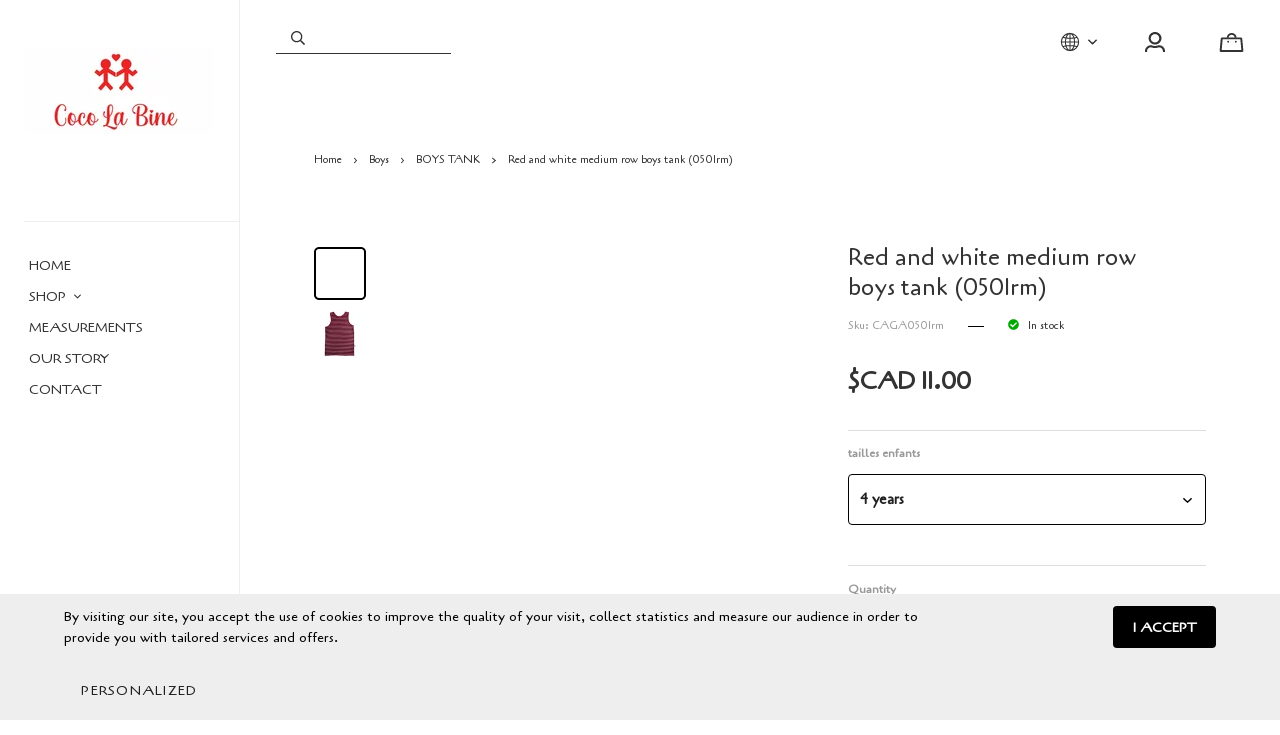

--- FILE ---
content_type: text/html; charset=utf-8
request_url: https://www.cocolabine.com/en/product/red-and-white-medium-row-boys-tank-0501rm
body_size: 18884
content:
<!doctype html><html data-n-head-ssr><head ><title>Red and white medium row boys tank (0501rm)</title><meta data-n-head="ssr" charset="utf-8"><meta data-n-head="ssr" name="viewport" content="width=device-width, initial-scale=1"><meta data-n-head="ssr" data-hid="author" property="author" content="Panierdachat"><meta data-n-head="ssr" data-hid="fb:app_id" property="fb:app_id" content="1776065552605606"><meta data-n-head="ssr" data-hid="twitter:card" property="twitter:card" content="summary_large_image"><meta data-n-head="ssr" data-hid="og:ttl" property="og:ttl" content="2419200"><meta data-n-head="ssr" data-hid="og:image" property="og:image" content="https://images.panierdachat.app/864/tN4jNFVY_camga05ram01-792d69a7-a5aa-4e29-97ba-7514cb50096e.jpg?w=1200&h=630&fit=fill"><meta data-n-head="ssr" data-hid="og:image:width" property="og:image:width" content="1200"><meta data-n-head="ssr" data-hid="og:image:height" property="og:image:height" content="630"><meta data-n-head="ssr" data-hid="og:type" property="og:type" content="article"><meta data-n-head="ssr" data-hid="og:title" property="og:title" content="Red and white medium row boys tank (0501rm)"><meta data-n-head="ssr" data-hid="og:site_name" property="og:site_name" content="Coco La Bine"><meta data-n-head="ssr" data-hid="og:url" property="og:url" content="https://cocolabine.com/en/product/red-and-white-medium-row-boys-tank-0501rm"><meta data-n-head="ssr" data-hid="description" name="description" content="Red and white medium row boys tank (0501rm)"><meta data-n-head="ssr" data-hid="og:description" property="og:description" content="Red and white medium row boys tank (0501rm)"><link data-n-head="ssr" rel="preconnect" href="https://fonts.gstatic.com/" crossorigin="true"><link data-n-head="ssr" rel="dns-prefetch" href="//fonts.googleapis.com"><link data-n-head="ssr" rel="icon" type="image/png" href="https://images.panierdachat.app/864/EHDVgMCm_5e4b60513256a814baaef169db21d3ab95bc667d.gif?w=16&amp;h=16&amp;fit=max"><link data-n-head="ssr" rel="icon" type="image/png" href="https://images.panierdachat.app/864/EHDVgMCm_5e4b60513256a814baaef169db21d3ab95bc667d.gif?w=32&amp;h=32&amp;fit=max"><link data-n-head="ssr" rel="alternate" hreflang="en-ca" href="https://cocolabine.com/en/product/red-and-white-medium-row-boys-tank-0501rm"><link data-n-head="ssr" rel="alternate" hreflang="fr-ca" href="https://cocolabine.com/fr/produit/camisole-garcon-rayure-moyenne-rouge-et-blanche-0501rm"><style data-n-head="vuetify" type="text/css" id="vuetify-theme-stylesheet" nonce="undefined">.v-application a { color: #1976d2; }
.v-application .primary {
  background-color: #1976d2 !important;
  border-color: #1976d2 !important;
}
.v-application .primary--text {
  color: #1976d2 !important;
  caret-color: #1976d2 !important;
}
.v-application .primary.lighten-5 {
  background-color: #c7fdff !important;
  border-color: #c7fdff !important;
}
.v-application .primary--text.text--lighten-5 {
  color: #c7fdff !important;
  caret-color: #c7fdff !important;
}
.v-application .primary.lighten-4 {
  background-color: #a8e0ff !important;
  border-color: #a8e0ff !important;
}
.v-application .primary--text.text--lighten-4 {
  color: #a8e0ff !important;
  caret-color: #a8e0ff !important;
}
.v-application .primary.lighten-3 {
  background-color: #8ac5ff !important;
  border-color: #8ac5ff !important;
}
.v-application .primary--text.text--lighten-3 {
  color: #8ac5ff !important;
  caret-color: #8ac5ff !important;
}
.v-application .primary.lighten-2 {
  background-color: #6aaaff !important;
  border-color: #6aaaff !important;
}
.v-application .primary--text.text--lighten-2 {
  color: #6aaaff !important;
  caret-color: #6aaaff !important;
}
.v-application .primary.lighten-1 {
  background-color: #488fef !important;
  border-color: #488fef !important;
}
.v-application .primary--text.text--lighten-1 {
  color: #488fef !important;
  caret-color: #488fef !important;
}
.v-application .primary.darken-1 {
  background-color: #005eb6 !important;
  border-color: #005eb6 !important;
}
.v-application .primary--text.text--darken-1 {
  color: #005eb6 !important;
  caret-color: #005eb6 !important;
}
.v-application .primary.darken-2 {
  background-color: #00479b !important;
  border-color: #00479b !important;
}
.v-application .primary--text.text--darken-2 {
  color: #00479b !important;
  caret-color: #00479b !important;
}
.v-application .primary.darken-3 {
  background-color: #003180 !important;
  border-color: #003180 !important;
}
.v-application .primary--text.text--darken-3 {
  color: #003180 !important;
  caret-color: #003180 !important;
}
.v-application .primary.darken-4 {
  background-color: #001e67 !important;
  border-color: #001e67 !important;
}
.v-application .primary--text.text--darken-4 {
  color: #001e67 !important;
  caret-color: #001e67 !important;
}
.v-application .secondary {
  background-color: #424242 !important;
  border-color: #424242 !important;
}
.v-application .secondary--text {
  color: #424242 !important;
  caret-color: #424242 !important;
}
.v-application .secondary.lighten-5 {
  background-color: #c1c1c1 !important;
  border-color: #c1c1c1 !important;
}
.v-application .secondary--text.text--lighten-5 {
  color: #c1c1c1 !important;
  caret-color: #c1c1c1 !important;
}
.v-application .secondary.lighten-4 {
  background-color: #a6a6a6 !important;
  border-color: #a6a6a6 !important;
}
.v-application .secondary--text.text--lighten-4 {
  color: #a6a6a6 !important;
  caret-color: #a6a6a6 !important;
}
.v-application .secondary.lighten-3 {
  background-color: #8b8b8b !important;
  border-color: #8b8b8b !important;
}
.v-application .secondary--text.text--lighten-3 {
  color: #8b8b8b !important;
  caret-color: #8b8b8b !important;
}
.v-application .secondary.lighten-2 {
  background-color: #727272 !important;
  border-color: #727272 !important;
}
.v-application .secondary--text.text--lighten-2 {
  color: #727272 !important;
  caret-color: #727272 !important;
}
.v-application .secondary.lighten-1 {
  background-color: #595959 !important;
  border-color: #595959 !important;
}
.v-application .secondary--text.text--lighten-1 {
  color: #595959 !important;
  caret-color: #595959 !important;
}
.v-application .secondary.darken-1 {
  background-color: #2c2c2c !important;
  border-color: #2c2c2c !important;
}
.v-application .secondary--text.text--darken-1 {
  color: #2c2c2c !important;
  caret-color: #2c2c2c !important;
}
.v-application .secondary.darken-2 {
  background-color: #171717 !important;
  border-color: #171717 !important;
}
.v-application .secondary--text.text--darken-2 {
  color: #171717 !important;
  caret-color: #171717 !important;
}
.v-application .secondary.darken-3 {
  background-color: #000000 !important;
  border-color: #000000 !important;
}
.v-application .secondary--text.text--darken-3 {
  color: #000000 !important;
  caret-color: #000000 !important;
}
.v-application .secondary.darken-4 {
  background-color: #000000 !important;
  border-color: #000000 !important;
}
.v-application .secondary--text.text--darken-4 {
  color: #000000 !important;
  caret-color: #000000 !important;
}
.v-application .accent {
  background-color: #82b1ff !important;
  border-color: #82b1ff !important;
}
.v-application .accent--text {
  color: #82b1ff !important;
  caret-color: #82b1ff !important;
}
.v-application .accent.lighten-5 {
  background-color: #ffffff !important;
  border-color: #ffffff !important;
}
.v-application .accent--text.text--lighten-5 {
  color: #ffffff !important;
  caret-color: #ffffff !important;
}
.v-application .accent.lighten-4 {
  background-color: #f8ffff !important;
  border-color: #f8ffff !important;
}
.v-application .accent--text.text--lighten-4 {
  color: #f8ffff !important;
  caret-color: #f8ffff !important;
}
.v-application .accent.lighten-3 {
  background-color: #daffff !important;
  border-color: #daffff !important;
}
.v-application .accent--text.text--lighten-3 {
  color: #daffff !important;
  caret-color: #daffff !important;
}
.v-application .accent.lighten-2 {
  background-color: #bce8ff !important;
  border-color: #bce8ff !important;
}
.v-application .accent--text.text--lighten-2 {
  color: #bce8ff !important;
  caret-color: #bce8ff !important;
}
.v-application .accent.lighten-1 {
  background-color: #9fccff !important;
  border-color: #9fccff !important;
}
.v-application .accent--text.text--lighten-1 {
  color: #9fccff !important;
  caret-color: #9fccff !important;
}
.v-application .accent.darken-1 {
  background-color: #6596e2 !important;
  border-color: #6596e2 !important;
}
.v-application .accent--text.text--darken-1 {
  color: #6596e2 !important;
  caret-color: #6596e2 !important;
}
.v-application .accent.darken-2 {
  background-color: #467dc6 !important;
  border-color: #467dc6 !important;
}
.v-application .accent--text.text--darken-2 {
  color: #467dc6 !important;
  caret-color: #467dc6 !important;
}
.v-application .accent.darken-3 {
  background-color: #2364aa !important;
  border-color: #2364aa !important;
}
.v-application .accent--text.text--darken-3 {
  color: #2364aa !important;
  caret-color: #2364aa !important;
}
.v-application .accent.darken-4 {
  background-color: #004c90 !important;
  border-color: #004c90 !important;
}
.v-application .accent--text.text--darken-4 {
  color: #004c90 !important;
  caret-color: #004c90 !important;
}
.v-application .error {
  background-color: #ff5252 !important;
  border-color: #ff5252 !important;
}
.v-application .error--text {
  color: #ff5252 !important;
  caret-color: #ff5252 !important;
}
.v-application .error.lighten-5 {
  background-color: #ffe4d5 !important;
  border-color: #ffe4d5 !important;
}
.v-application .error--text.text--lighten-5 {
  color: #ffe4d5 !important;
  caret-color: #ffe4d5 !important;
}
.v-application .error.lighten-4 {
  background-color: #ffc6b9 !important;
  border-color: #ffc6b9 !important;
}
.v-application .error--text.text--lighten-4 {
  color: #ffc6b9 !important;
  caret-color: #ffc6b9 !important;
}
.v-application .error.lighten-3 {
  background-color: #ffa99e !important;
  border-color: #ffa99e !important;
}
.v-application .error--text.text--lighten-3 {
  color: #ffa99e !important;
  caret-color: #ffa99e !important;
}
.v-application .error.lighten-2 {
  background-color: #ff8c84 !important;
  border-color: #ff8c84 !important;
}
.v-application .error--text.text--lighten-2 {
  color: #ff8c84 !important;
  caret-color: #ff8c84 !important;
}
.v-application .error.lighten-1 {
  background-color: #ff6f6a !important;
  border-color: #ff6f6a !important;
}
.v-application .error--text.text--lighten-1 {
  color: #ff6f6a !important;
  caret-color: #ff6f6a !important;
}
.v-application .error.darken-1 {
  background-color: #df323b !important;
  border-color: #df323b !important;
}
.v-application .error--text.text--darken-1 {
  color: #df323b !important;
  caret-color: #df323b !important;
}
.v-application .error.darken-2 {
  background-color: #bf0025 !important;
  border-color: #bf0025 !important;
}
.v-application .error--text.text--darken-2 {
  color: #bf0025 !important;
  caret-color: #bf0025 !important;
}
.v-application .error.darken-3 {
  background-color: #9f0010 !important;
  border-color: #9f0010 !important;
}
.v-application .error--text.text--darken-3 {
  color: #9f0010 !important;
  caret-color: #9f0010 !important;
}
.v-application .error.darken-4 {
  background-color: #800000 !important;
  border-color: #800000 !important;
}
.v-application .error--text.text--darken-4 {
  color: #800000 !important;
  caret-color: #800000 !important;
}
.v-application .info {
  background-color: #2196f3 !important;
  border-color: #2196f3 !important;
}
.v-application .info--text {
  color: #2196f3 !important;
  caret-color: #2196f3 !important;
}
.v-application .info.lighten-5 {
  background-color: #d4ffff !important;
  border-color: #d4ffff !important;
}
.v-application .info--text.text--lighten-5 {
  color: #d4ffff !important;
  caret-color: #d4ffff !important;
}
.v-application .info.lighten-4 {
  background-color: #b5ffff !important;
  border-color: #b5ffff !important;
}
.v-application .info--text.text--lighten-4 {
  color: #b5ffff !important;
  caret-color: #b5ffff !important;
}
.v-application .info.lighten-3 {
  background-color: #95e8ff !important;
  border-color: #95e8ff !important;
}
.v-application .info--text.text--lighten-3 {
  color: #95e8ff !important;
  caret-color: #95e8ff !important;
}
.v-application .info.lighten-2 {
  background-color: #75ccff !important;
  border-color: #75ccff !important;
}
.v-application .info--text.text--lighten-2 {
  color: #75ccff !important;
  caret-color: #75ccff !important;
}
.v-application .info.lighten-1 {
  background-color: #51b0ff !important;
  border-color: #51b0ff !important;
}
.v-application .info--text.text--lighten-1 {
  color: #51b0ff !important;
  caret-color: #51b0ff !important;
}
.v-application .info.darken-1 {
  background-color: #007cd6 !important;
  border-color: #007cd6 !important;
}
.v-application .info--text.text--darken-1 {
  color: #007cd6 !important;
  caret-color: #007cd6 !important;
}
.v-application .info.darken-2 {
  background-color: #0064ba !important;
  border-color: #0064ba !important;
}
.v-application .info--text.text--darken-2 {
  color: #0064ba !important;
  caret-color: #0064ba !important;
}
.v-application .info.darken-3 {
  background-color: #004d9f !important;
  border-color: #004d9f !important;
}
.v-application .info--text.text--darken-3 {
  color: #004d9f !important;
  caret-color: #004d9f !important;
}
.v-application .info.darken-4 {
  background-color: #003784 !important;
  border-color: #003784 !important;
}
.v-application .info--text.text--darken-4 {
  color: #003784 !important;
  caret-color: #003784 !important;
}
.v-application .success {
  background-color: #4caf50 !important;
  border-color: #4caf50 !important;
}
.v-application .success--text {
  color: #4caf50 !important;
  caret-color: #4caf50 !important;
}
.v-application .success.lighten-5 {
  background-color: #dcffd6 !important;
  border-color: #dcffd6 !important;
}
.v-application .success--text.text--lighten-5 {
  color: #dcffd6 !important;
  caret-color: #dcffd6 !important;
}
.v-application .success.lighten-4 {
  background-color: #beffba !important;
  border-color: #beffba !important;
}
.v-application .success--text.text--lighten-4 {
  color: #beffba !important;
  caret-color: #beffba !important;
}
.v-application .success.lighten-3 {
  background-color: #a2ff9e !important;
  border-color: #a2ff9e !important;
}
.v-application .success--text.text--lighten-3 {
  color: #a2ff9e !important;
  caret-color: #a2ff9e !important;
}
.v-application .success.lighten-2 {
  background-color: #85e783 !important;
  border-color: #85e783 !important;
}
.v-application .success--text.text--lighten-2 {
  color: #85e783 !important;
  caret-color: #85e783 !important;
}
.v-application .success.lighten-1 {
  background-color: #69cb69 !important;
  border-color: #69cb69 !important;
}
.v-application .success--text.text--lighten-1 {
  color: #69cb69 !important;
  caret-color: #69cb69 !important;
}
.v-application .success.darken-1 {
  background-color: #2d9437 !important;
  border-color: #2d9437 !important;
}
.v-application .success--text.text--darken-1 {
  color: #2d9437 !important;
  caret-color: #2d9437 !important;
}
.v-application .success.darken-2 {
  background-color: #00791e !important;
  border-color: #00791e !important;
}
.v-application .success--text.text--darken-2 {
  color: #00791e !important;
  caret-color: #00791e !important;
}
.v-application .success.darken-3 {
  background-color: #006000 !important;
  border-color: #006000 !important;
}
.v-application .success--text.text--darken-3 {
  color: #006000 !important;
  caret-color: #006000 !important;
}
.v-application .success.darken-4 {
  background-color: #004700 !important;
  border-color: #004700 !important;
}
.v-application .success--text.text--darken-4 {
  color: #004700 !important;
  caret-color: #004700 !important;
}
.v-application .warning {
  background-color: #fb8c00 !important;
  border-color: #fb8c00 !important;
}
.v-application .warning--text {
  color: #fb8c00 !important;
  caret-color: #fb8c00 !important;
}
.v-application .warning.lighten-5 {
  background-color: #ffff9e !important;
  border-color: #ffff9e !important;
}
.v-application .warning--text.text--lighten-5 {
  color: #ffff9e !important;
  caret-color: #ffff9e !important;
}
.v-application .warning.lighten-4 {
  background-color: #fffb82 !important;
  border-color: #fffb82 !important;
}
.v-application .warning--text.text--lighten-4 {
  color: #fffb82 !important;
  caret-color: #fffb82 !important;
}
.v-application .warning.lighten-3 {
  background-color: #ffdf67 !important;
  border-color: #ffdf67 !important;
}
.v-application .warning--text.text--lighten-3 {
  color: #ffdf67 !important;
  caret-color: #ffdf67 !important;
}
.v-application .warning.lighten-2 {
  background-color: #ffc24b !important;
  border-color: #ffc24b !important;
}
.v-application .warning--text.text--lighten-2 {
  color: #ffc24b !important;
  caret-color: #ffc24b !important;
}
.v-application .warning.lighten-1 {
  background-color: #ffa72d !important;
  border-color: #ffa72d !important;
}
.v-application .warning--text.text--lighten-1 {
  color: #ffa72d !important;
  caret-color: #ffa72d !important;
}
.v-application .warning.darken-1 {
  background-color: #db7200 !important;
  border-color: #db7200 !important;
}
.v-application .warning--text.text--darken-1 {
  color: #db7200 !important;
  caret-color: #db7200 !important;
}
.v-application .warning.darken-2 {
  background-color: #bb5900 !important;
  border-color: #bb5900 !important;
}
.v-application .warning--text.text--darken-2 {
  color: #bb5900 !important;
  caret-color: #bb5900 !important;
}
.v-application .warning.darken-3 {
  background-color: #9d4000 !important;
  border-color: #9d4000 !important;
}
.v-application .warning--text.text--darken-3 {
  color: #9d4000 !important;
  caret-color: #9d4000 !important;
}
.v-application .warning.darken-4 {
  background-color: #802700 !important;
  border-color: #802700 !important;
}
.v-application .warning--text.text--darken-4 {
  color: #802700 !important;
  caret-color: #802700 !important;
}</style><script data-n-head="ssr" data-hid="gtm-script">if(!window._gtm_init){window._gtm_init=1;(function(w,n,d,m,e,p){w[d]=(w[d]==1||n[d]=='yes'||n[d]==1||n[m]==1||(w[e]&&w[e][p]&&w[e][p]()))?1:0})(window,navigator,'doNotTrack','msDoNotTrack','external','msTrackingProtectionEnabled');(function(w,d,s,l,x,y){w[x]={};w._gtm_inject=function(i){w[x][i]=1;w[l]=w[l]||[];w[l].push({'gtm.start':new Date().getTime(),event:'gtm.js'});var f=d.getElementsByTagName(s)[0],j=d.createElement(s);j.async=true;j.src='https://www.googletagmanager.com/gtm.js?id='+i;f.parentNode.insertBefore(j,f);}})(window,document,'script','dataLayer','_gtm_ids','_gtm_inject')}</script><script data-n-head="ssr" data-hid="nuxt-jsonld--4afa132e" type="application/ld+json">{"@context":"https://schema.org/","@type":"Product","name":"Red and white medium row boys tank (0501rm)","image":["https://images.panierdachat.app/864/tN4jNFVY_camga05ram01-792d69a7-a5aa-4e29-97ba-7514cb50096e.jpg?w=3024&amp;h=4032"],"description":"Red and white medium row boys tank (0501rm)","sku":"CAGA0501rm","offers":{"@type":"Offer","url":"https://cocolabine.com/en/product/red-and-white-medium-row-boys-tank-0501rm","priceCurrency":"CAD","price":11,"availability":"https://schema.org/InStock"}}</script><script data-n-head="ssr" data-hid="nuxt-jsonld-5541f549" type="application/ld+json">{"@context":"http://schema.org","@type":"Organization","name":"Coco La Bine","url":"https://cocolabine.com","logo":"https://images.panierdachat.app/864/6nOO0hsX_cocolabine-logo-lettrage-cropped.jpg?w=2917&amp;h=1330","sameAs":["https://www.facebook.com/Coco-La-Bine-397728034036380/"]}</script><link rel="preload" href="/_nuxt/49fd358.modern.js" as="script"><link rel="preload" href="/_nuxt/789f070.modern.js" as="script"><link rel="preload" href="/_nuxt/css/2df5f86.css" as="style"><link rel="preload" href="/_nuxt/3b21df4.modern.js" as="script"><link rel="preload" href="/_nuxt/css/1a97030.css" as="style"><link rel="preload" href="/_nuxt/fda5718.modern.js" as="script"><link rel="preload" href="/_nuxt/css/479b0cc.css" as="style"><link rel="preload" href="/_nuxt/2031992.modern.js" as="script"><link rel="preload" href="/_nuxt/css/b17fe05.css" as="style"><link rel="preload" href="/_nuxt/13ca2c6.modern.js" as="script"><link rel="preload" href="/_nuxt/css/9f1b47f.css" as="style"><link rel="preload" href="/_nuxt/14fd4d2.modern.js" as="script"><link rel="preload" href="/_nuxt/css/20f6c66.css" as="style"><link rel="preload" href="/_nuxt/e981185.modern.js" as="script"><link rel="preload" href="/_nuxt/css/117b6eb.css" as="style"><link rel="preload" href="/_nuxt/8cf3798.modern.js" as="script"><link rel="preload" href="/_nuxt/css/d3bb59e.css" as="style"><link rel="preload" href="/_nuxt/2592438.modern.js" as="script"><link rel="preload" href="/_nuxt/css/8732fe9.css" as="style"><link rel="preload" href="/_nuxt/5e8dcc5.modern.js" as="script"><link rel="preload" href="/_nuxt/css/588a747.css" as="style"><link rel="preload" href="/_nuxt/614d79b.modern.js" as="script"><link rel="preload" href="/_nuxt/9a4b87a.modern.js" as="script"><link rel="preload" href="/_nuxt/css/efd49ee.css" as="style"><link rel="preload" href="/_nuxt/a8b32d4.modern.js" as="script"><link rel="preload" href="/_nuxt/a80ab71.modern.js" as="script"><link rel="preload" href="/_nuxt/2846765.modern.js" as="script"><link rel="preload" href="/_nuxt/e47957d.modern.js" as="script"><link rel="preload" href="/_nuxt/7cb6864.modern.js" as="script"><link rel="preload" href="/_nuxt/46bec57.modern.js" as="script"><link rel="preload" href="/_nuxt/abba7b0.modern.js" as="script"><link rel="preload" href="/_nuxt/f37103a.modern.js" as="script"><link rel="preload" href="/_nuxt/f2b2d66.modern.js" as="script"><link rel="preload" href="/_nuxt/b12658c.modern.js" as="script"><link rel="preload" href="/_nuxt/e3f6ffb.modern.js" as="script"><link rel="preload" href="/_nuxt/2210bb5.modern.js" as="script"><link rel="preload" href="/_nuxt/css/a07724e.css" as="style"><link rel="preload" href="/_nuxt/9b69d4b.modern.js" as="script"><link rel="preload" href="/_nuxt/5a8418c.modern.js" as="script"><link rel="preload" href="/_nuxt/4d54aaa.modern.js" as="script"><link rel="preload" href="/_nuxt/c20546a.modern.js" as="script"><link rel="stylesheet" href="/_nuxt/css/2df5f86.css"><link rel="stylesheet" href="/_nuxt/css/1a97030.css"><link rel="stylesheet" href="/_nuxt/css/479b0cc.css"><link rel="stylesheet" href="/_nuxt/css/b17fe05.css"><link rel="stylesheet" href="/_nuxt/css/9f1b47f.css"><link rel="stylesheet" href="/_nuxt/css/20f6c66.css"><link rel="stylesheet" href="/_nuxt/css/117b6eb.css"><link rel="stylesheet" href="/_nuxt/css/d3bb59e.css"><link rel="stylesheet" href="/_nuxt/css/8732fe9.css"><link rel="stylesheet" href="/_nuxt/css/588a747.css"><link rel="stylesheet" href="/_nuxt/css/efd49ee.css"><link rel="stylesheet" href="/_nuxt/css/a07724e.css"></head><body ><noscript data-n-head="ssr" data-hid="gtm-noscript" data-pbody="true"><iframe src="https://www.googletagmanager.com/ns.html?id=GTM-5XVMPH3&" height="0" width="0" style="display:none;visibility:hidden" title="gtm"></iframe></noscript><div data-server-rendered="true" id="__nuxt"><!----><div id="__layout"><div data-app="true" id="app" class="v-application v-application--is-ltr theme--light" style="font-family:Cagliostro;"><div class="v-application--wrap"><div class="copenhague"><!----> <div class="hidden-md-and-up"><!----></div> <main class="v-main" style="padding-top:0px;padding-right:0px;padding-bottom:0px;padding-left:0px;"><div class="v-main__wrap"><div class="copenhague__column"><div class="container-popup"><!----></div> <div class="copenhague__banner hidden-sm-and-down"><div class="container-banner"><!----></div></div> <!----> <div class="copenhague__body-container"><!----> <div class="copenhague__body-container-page px-6"><!----> <div class="page-product"><div class="page-product__inner"><div data-fetch-key="ContainerHeadProduct:0" class="page-product__breadcrumbs"><div><ul class="v-breadcrumbs pa-breadcrumbs theme--light"><li><a href="/en" class="v-breadcrumbs__item">Home</a></li><li class="v-breadcrumbs__divider"><svg aria-hidden="true" focusable="false" data-prefix="far" data-icon="angle-right" role="img" xmlns="http://www.w3.org/2000/svg" viewBox="0 0 192 512" class="svg-inline--fa fa-angle-right fa-w-6"><path fill="currentColor" d="M187.8 264.5L41 412.5c-4.7 4.7-12.3 4.7-17 0L4.2 392.7c-4.7-4.7-4.7-12.3 0-17L122.7 256 4.2 136.3c-4.7-4.7-4.7-12.3 0-17L24 99.5c4.7-4.7 12.3-4.7 17 0l146.8 148c4.7 4.7 4.7 12.3 0 17z"></path></svg></li><li><a href="/en/category/boys" class="v-breadcrumbs__item">Boys</a></li><li class="v-breadcrumbs__divider"><svg aria-hidden="true" focusable="false" data-prefix="far" data-icon="angle-right" role="img" xmlns="http://www.w3.org/2000/svg" viewBox="0 0 192 512" class="svg-inline--fa fa-angle-right fa-w-6"><path fill="currentColor" d="M187.8 264.5L41 412.5c-4.7 4.7-12.3 4.7-17 0L4.2 392.7c-4.7-4.7-4.7-12.3 0-17L122.7 256 4.2 136.3c-4.7-4.7-4.7-12.3 0-17L24 99.5c4.7-4.7 12.3-4.7 17 0l146.8 148c4.7 4.7 4.7 12.3 0 17z"></path></svg></li><li><a href="/en/category/boys-boys-tank" class="v-breadcrumbs__item">BOYS TANK</a></li><li class="v-breadcrumbs__divider"><svg aria-hidden="true" focusable="false" data-prefix="far" data-icon="angle-right" role="img" xmlns="http://www.w3.org/2000/svg" viewBox="0 0 192 512" class="svg-inline--fa fa-angle-right fa-w-6"><path fill="currentColor" d="M187.8 264.5L41 412.5c-4.7 4.7-12.3 4.7-17 0L4.2 392.7c-4.7-4.7-4.7-12.3 0-17L122.7 256 4.2 136.3c-4.7-4.7-4.7-12.3 0-17L24 99.5c4.7-4.7 12.3-4.7 17 0l146.8 148c4.7 4.7 4.7 12.3 0 17z"></path></svg></li><li><div class="v-breadcrumbs__item v-breadcrumbs__item--disabled">Red and white medium row boys tank (0501rm)</div></li></ul></div></div> <div class="product-info-top__top hidden-md-and-up"><h1 class="product-info-top__title">Red and white medium row boys tank (0501rm)</h1> <div class="row align-center"><div class="col col-auto"><div class="product-info-top__sku">Sku: CAGA0501rm</div></div> <div class="col col-auto"><span class="product-info-top__sku-separator"></span></div> <div class="col col-auto"><div class="product-info-top__stock"><div class="product-info-top__stock-available"><svg aria-hidden="true" focusable="false" data-prefix="fas" data-icon="check-circle" role="img" xmlns="http://www.w3.org/2000/svg" viewBox="0 0 512 512" class="product-info-top__stock-available-icon svg-inline--fa fa-check-circle fa-w-16"><path fill="currentColor" d="M504 256c0 136.967-111.033 248-248 248S8 392.967 8 256 119.033 8 256 8s248 111.033 248 248zM227.314 387.314l184-184c6.248-6.248 6.248-16.379 0-22.627l-22.627-22.627c-6.248-6.249-16.379-6.249-22.628 0L216 308.118l-70.059-70.059c-6.248-6.248-16.379-6.248-22.628 0l-22.627 22.627c-6.248 6.248-6.248 16.379 0 22.627l104 104c6.249 6.249 16.379 6.249 22.628.001z"></path></svg> <span>In stock</span></div></div></div> <!----> <!----></div></div> <div class="page-product__content"><div class="row align-start"><div class="mb-8 mb-md-0 col-md-7 col-12"><div><div class="product-images"><div class="product-images__inner"><!----><!----><!----></div> <!----> <div class="v-dialog__container hidden-sm-and-down"><!----></div></div></div></div> <div class="col-md-5 col-12"><div class="page-product__info-outer"><div class="page-product__info-outer-driftzone hidden-sm-and-down"></div> <div class="product-main"><div class="product-main"><div class="product-info-top__top hidden-sm-and-down"><h1 class="product-info-top__title">Red and white medium row boys tank (0501rm)</h1> <div class="row align-center"><div class="col col-auto"><div class="product-info-top__sku">Sku: CAGA0501rm</div></div> <div class="col col-auto"><span class="product-info-top__sku-separator"></span></div> <div class="col col-auto"><div class="product-info-top__stock"><div class="product-info-top__stock-available"><svg aria-hidden="true" focusable="false" data-prefix="fas" data-icon="check-circle" role="img" xmlns="http://www.w3.org/2000/svg" viewBox="0 0 512 512" class="product-info-top__stock-available-icon svg-inline--fa fa-check-circle fa-w-16"><path fill="currentColor" d="M504 256c0 136.967-111.033 248-248 248S8 392.967 8 256 119.033 8 256 8s248 111.033 248 248zM227.314 387.314l184-184c6.248-6.248 6.248-16.379 0-22.627l-22.627-22.627c-6.248-6.249-16.379-6.249-22.628 0L216 308.118l-70.059-70.059c-6.248-6.248-16.379-6.248-22.628 0l-22.627 22.627c-6.248 6.248-6.248 16.379 0 22.627l104 104c6.249 6.249 16.379 6.249 22.628.001z"></path></svg> <span>In stock</span></div></div></div> <!----> <!----></div></div> <div class="product-main__price"><div><div class="product-price"><span class="no-sale">$CAD&nbsp;11.00</span></div></div></div> <div class="product-main__variants mb-4"><div class="container-variants"><div></div></div></div> <!----> <!----> <div class="product-main__purchase-row mb-4"><span draggable="false" class="v-chip v-chip--no-color theme--light v-size--default"><span class="v-chip__content">
      Product not available for online purchase
    </span></span></div> <div class="product-main__dimensions-share-description"><div class="py-6"><div class="row align-center"><div class="col"><!----></div> <div class="col col-auto"><div class="d-flex align-center"><div class="share-product product-main__share-button"><div><span class="share-product__button"><svg aria-hidden="true" focusable="false" data-prefix="fas" data-icon="share-alt" role="img" xmlns="http://www.w3.org/2000/svg" viewBox="0 0 448 512" class="share-product__icon svg-inline--fa fa-share-alt fa-w-14"><path fill="currentColor" d="M352 320c-22.608 0-43.387 7.819-59.79 20.895l-102.486-64.054a96.551 96.551 0 0 0 0-41.683l102.486-64.054C308.613 184.181 329.392 192 352 192c53.019 0 96-42.981 96-96S405.019 0 352 0s-96 42.981-96 96c0 7.158.79 14.13 2.276 20.841L155.79 180.895C139.387 167.819 118.608 160 96 160c-53.019 0-96 42.981-96 96s42.981 96 96 96c22.608 0 43.387-7.819 59.79-20.895l102.486 64.054A96.301 96.301 0 0 0 256 416c0 53.019 42.981 96 96 96s96-42.981 96-96-42.981-96-96-96z"></path></svg>
        Share
      </span> <div class="share-product__buttons-outer" style="display:none;"><ul class="share-product__buttons"><li aria-label="Facebook" class="share-product__service-button"><svg aria-hidden="true" focusable="false" data-prefix="fab" data-icon="facebook" role="img" xmlns="http://www.w3.org/2000/svg" viewBox="0 0 512 512" class="svg-inline--fa fa-facebook fa-w-16 fa-fw"><path fill="currentColor" d="M504 256C504 119 393 8 256 8S8 119 8 256c0 123.78 90.69 226.38 209.25 245V327.69h-63V256h63v-54.64c0-62.15 37-96.48 93.67-96.48 27.14 0 55.52 4.84 55.52 4.84v61h-31.28c-30.8 0-40.41 19.12-40.41 38.73V256h68.78l-11 71.69h-57.78V501C413.31 482.38 504 379.78 504 256z"></path></svg></li> <li aria-label="Twitter" class="share-product__service-button"><svg aria-hidden="true" focusable="false" data-prefix="fab" data-icon="twitter" role="img" xmlns="http://www.w3.org/2000/svg" viewBox="0 0 512 512" class="svg-inline--fa fa-twitter fa-w-16 fa-fw"><path fill="currentColor" d="M459.37 151.716c.325 4.548.325 9.097.325 13.645 0 138.72-105.583 298.558-298.558 298.558-59.452 0-114.68-17.219-161.137-47.106 8.447.974 16.568 1.299 25.34 1.299 49.055 0 94.213-16.568 130.274-44.832-46.132-.975-84.792-31.188-98.112-72.772 6.498.974 12.995 1.624 19.818 1.624 9.421 0 18.843-1.3 27.614-3.573-48.081-9.747-84.143-51.98-84.143-102.985v-1.299c13.969 7.797 30.214 12.67 47.431 13.319-28.264-18.843-46.781-51.005-46.781-87.391 0-19.492 5.197-37.36 14.294-52.954 51.655 63.675 129.3 105.258 216.365 109.807-1.624-7.797-2.599-15.918-2.599-24.04 0-57.828 46.782-104.934 104.934-104.934 30.213 0 57.502 12.67 76.67 33.137 23.715-4.548 46.456-13.32 66.599-25.34-7.798 24.366-24.366 44.833-46.132 57.827 21.117-2.273 41.584-8.122 60.426-16.243-14.292 20.791-32.161 39.308-52.628 54.253z"></path></svg></li> <li aria-label="Pinterest" class="share-product__service-button"><svg aria-hidden="true" focusable="false" data-prefix="fab" data-icon="pinterest" role="img" xmlns="http://www.w3.org/2000/svg" viewBox="0 0 496 512" class="svg-inline--fa fa-pinterest fa-w-16 fa-fw"><path fill="currentColor" d="M496 256c0 137-111 248-248 248-25.6 0-50.2-3.9-73.4-11.1 10.1-16.5 25.2-43.5 30.8-65 3-11.6 15.4-59 15.4-59 8.1 15.4 31.7 28.5 56.8 28.5 74.8 0 128.7-68.8 128.7-154.3 0-81.9-66.9-143.2-152.9-143.2-107 0-163.9 71.8-163.9 150.1 0 36.4 19.4 81.7 50.3 96.1 4.7 2.2 7.2 1.2 8.3-3.3.8-3.4 5-20.3 6.9-28.1.6-2.5.3-4.7-1.7-7.1-10.1-12.5-18.3-35.3-18.3-56.6 0-54.7 41.4-107.6 112-107.6 60.9 0 103.6 41.5 103.6 100.9 0 67.1-33.9 113.6-78 113.6-24.3 0-42.6-20.1-36.7-44.8 7-29.5 20.5-61.3 20.5-82.6 0-19-10.2-34.9-31.4-34.9-24.9 0-44.9 25.7-44.9 60.2 0 22 7.4 36.8 7.4 36.8s-24.5 103.8-29 123.2c-5 21.4-3 51.6-.9 71.2C65.4 450.9 0 361.1 0 256 0 119 111 8 248 8s248 111 248 248z"></path></svg></li></ul></div></div></div></div></div></div></div> <div><div class="product-main__description fr-view"><p>Tank made of natural <strong>BAMBOO</strong> fabric super comfortable, very light and easy to maintain.</p><p>With Lycra for a very good support.</p><p><br></p><p>The viscose <strong>BAMBOO</strong> is considered ecological as its primary source is naturally renewable.</p><p><strong>NEW GREATER COLLECTION WHICH DRESSES THE SIZE OF THE CHILD</strong></p><p><strong>According to Standard Canada</strong></p></div></div></div> <div><!----></div></div></div></div></div></div></div> <!----></div></div></div></div> <div class="v-dialog__container popup-cookies"><div role="dialog" class="v-dialog__content v-dialog__content--active" style="z-index:0;"><div tabindex="0" class="v-dialog elevation-0 v-dialog--active v-dialog--persistent v-bottom-sheet" style="transform-origin:center center;"><div class="popup-cookies__background"><div class="popup-cookies__inner"><div class="row my-0 align-center justify-space-between"><div class="col-sm-9 col-12"><div class="popup-cookies__message">
            By visiting our site, you accept the use of cookies to improve the quality of your visit, collect statistics and measure our audience in order to provide you with tailored services and offers.
          </div></div> <div class="col col-auto"><button type="button" class="button-basic v-btn v-btn--has-bg theme--dark v-size--default css-color medium" style="background-color:#000000FF;border-color:#000000FF;"><span class="v-btn__content">
            I accept
          </span></button></div> <div class="col col-auto"><div class="v-dialog__container" data-v-641cf72e><button type="button" role="button" aria-haspopup="true" aria-expanded="false" class="v-btn v-btn--text theme--light v-size--default"><span class="v-btn__content">
                Personalized
              </span></button><!----></div></div></div></div></div></div></div></div> <footer class="v-footer v-sheet theme--light v-footer--padless"><div class="copenhague-container-footer"><!----> <div class="copenhague-main-footer"><div class="copenhague-main-footer__inner"><!----> <div class="row copenhague-main-footer__top justify-space-between"><div class="copenhague-main-footer__menu col-md-6 col-12"><nav class="footer-menu"><div class="row"><div class="col-sm-4 col-12"><span class="footer-menu__top-link_has-no-children footer-menu__top-link" style="cursor:pointer;">
                PROMOTIONS
              </span> </div><div class="col-sm-4 col-12"><span class="footer-menu__top-link_has-no-children footer-menu__top-link" style="cursor:pointer;">
                BAMBOO
              </span> </div><div class="col-sm-4 col-12"><span class="footer-menu__top-link_has-no-children footer-menu__top-link" style="cursor:pointer;">
                HISTORY
              </span> </div><div class="col-sm-4 col-12"><span class="footer-menu__top-link_has-no-children footer-menu__top-link" style="cursor:pointer;">
                CHILDRENS MESUREMENT
              </span> </div><div class="col-sm-4 col-12"><span class="footer-menu__top-link_has-no-children footer-menu__top-link" style="cursor:pointer;">
                WHERE TO FIND US
              </span> </div><div class="col-sm-4 col-12"><span class="footer-menu__top-link_has-no-children footer-menu__top-link" style="cursor:pointer;">
                Terms and conditions
              </span> </div><div class="col-sm-4 col-12"><span class="footer-menu__top-link_has-no-children footer-menu__top-link" style="cursor:pointer;">
                Confidentiality
              </span> </div><div class="col-sm-4 col-12"><span class="footer-menu__top-link_has-no-children footer-menu__top-link" style="cursor:pointer;">
                Shipping
              </span> </div><div class="col-sm-4 col-12"><span class="footer-menu__top-link_has-no-children footer-menu__top-link" style="cursor:pointer;">
                Contact
              </span> </div></div></nav></div> <div class="col-sm-9 col-md-5 col-lg-4 col-12"><div class="copenhague-footer-newsletter"><div cols="12" md="6"><div class="copenhague-footer-newsletter__title">
      Subscribe to our newsletter
    </div> <div class="copenhague-footer-newsletter__text fr-view"><p><link rel="stylesheet" href="https://cdnjs.cloudflare.com/ajax/libs/font-awesome/4.4.0/css/font-awesome.min.css"></p><p><span style="font-family: Georgia,serif;">Subscribe to our newsletter to receive the latest news and promotions!<br></span></p><p><span style="font-family: Georgia,serif;">Get 10% off your first order using the discount code <strong>WELCOME</strong></span></p></div></div> <div><form novalidate="novalidate" class="v-form"><div class="row no-gutters row--dense align-start" style="border:solid 1px var(--footer-footerText);"><div class="flex-grow-1 col col-auto"><div solo="" background-color="white" label="Email" height="45" dense="" error-messages="" class="copenhague-footer-newsletter__field"><div class="v-input input-text v-input--hide-details v-input--dense theme--light v-text-field v-text-field--single-line v-text-field--solo v-text-field--solo-flat v-text-field--enclosed"><div class="v-input__control"><div class="v-input__slot transparent" style="height:45px;"><div class="v-text-field__slot"><label for="input-8856278" class="v-label theme--light" style="left:0px;right:auto;position:absolute;">Email</label><input id="input-8856278" type="text" value=""></div></div></div></div></div></div> <div class="col col-auto"><button type="button" height="45" min-width="116" class="button-basic copenhague-footer-newsletter__button v-btn v-btn--has-bg theme--dark v-size--default css-color medium" style="height:45px;min-width:116px;background-color:#000000FF;border-color:#000000FF;"><span class="v-btn__content">
            Subscribe
          </span></button></div></div></form></div></div></div></div> <hr role="separator" aria-orientation="horizontal" class="copenhague-container-footer__divider mb-6 mt-16 v-divider theme--dark" style="border-width:1px;"> <div class="row mb-4 justify-space-between"><div class="col-sm-6 col-12"><div class="container-card-processor"><div class="row row--dense"><div class="img-contain col col-auto"><div aria-label="Visa" role="img" class="v-image v-responsive theme--light" style="height:35px;width:56px;"><div class="v-responsive__sizer" style="padding-bottom:62.5%;"></div><div class="v-image__image v-image__image--preload v-image__image--cover" style="background-image:;background-position:center center;"></div><div class="v-responsive__content"></div></div></div> <div class="img-contain col col-auto"><div aria-label="Mastercard" role="img" class="v-image v-responsive theme--light" style="height:35px;width:56px;"><div class="v-responsive__sizer" style="padding-bottom:62.5%;"></div><div class="v-image__image v-image__image--preload v-image__image--cover" style="background-image:;background-position:center center;"></div><div class="v-responsive__content"></div></div></div> <!----> <!----> <div class="img-contain col col-auto"><div aria-label="PayPal" role="img" class="v-image v-responsive theme--light" style="height:35px;width:56px;"><div class="v-responsive__sizer" style="padding-bottom:62.5%;"></div><div class="v-image__image v-image__image--preload v-image__image--cover" style="background-image:;background-position:center center;"></div><div class="v-responsive__content"></div></div></div> <!----> <!----></div></div></div> <div class="copenhague-main-footer__socials col-sm-6 col-md-5 col-lg-4 col-12"><div class="row justify-sm-end align-center justify-start"><div class="col col-auto"><div class="pt-1"><div class="row justify-end"><div class="col col-auto"><div class="copenhague-main-footer__top-section-title">
                      Follow us
                    </div></div> <div class="px-0 col col-auto"><a target="_blank" rel="noopener" href="https://www.facebook.com/Coco-La-Bine-397728034036380/" class="copenhague-main-footer__socials-button"><svg aria-hidden="true" focusable="false" data-prefix="fab" data-icon="facebook-square" role="img" xmlns="http://www.w3.org/2000/svg" viewBox="0 0 448 512" class="svg-inline--fa fa-facebook-square fa-w-14 fa-fw"><path fill="currentColor" d="M400 32H48A48 48 0 0 0 0 80v352a48 48 0 0 0 48 48h137.25V327.69h-63V256h63v-54.64c0-62.15 37-96.48 93.67-96.48 27.14 0 55.52 4.84 55.52 4.84v61h-31.27c-30.81 0-40.42 19.12-40.42 38.73V256h68.78l-11 71.69h-57.78V480H400a48 48 0 0 0 48-48V80a48 48 0 0 0-48-48z"></path></svg></a></div> <!----> <!----> <!----> <!----> <!----> <!----> <!----> <!----> <!----> <div class="col col-auto"><div class="d-flex align-center mt-1 copenhague-main-footer__currencies-button"><span class="mr-1">Currency
                        <span class="copenhague-main-footer__currencies-button-bar mx-1">
                          –
                        </span></span> <div class="text-uppercase">
                        cad
                      </div></div></div></div></div></div></div></div></div> <div class="row align-baseline justify-space-between"><div class="col-sm col-12"><div class="copenhague-container-footer__credits">
            © 2026 Coco La Bine All rights reserved.
          </div></div> <div class="col-sm-auto col-12"><div class="copenhague-container-footer__panierdachat"><a href="https://www.panierdachat.com/en-ca/online-store/" target="_blank" rel="noopener">Online store</a> by Panierdachat&trade;</div></div></div></div></div></div></footer></div></div></main></div> <!----></div></div></div></div><script>window.__NUXT__=(function(a,b,c,d,e,f,g,h,i,j,k,l,m,n,o,p,q,r,s,t,u,v,w,x,y,z,A,B,C,D,E,F,G,H,I,J,K,L,M,N,O,P,Q,R,S,T,U,V,W,X,Y,Z,_,$,aa,ab,ac,ad,ae,af,ag,ah,ai,aj,ak,al,am,an,ao,ap,aq,ar,as,at,au,av,aw,ax,ay,az,aA,aB,aC,aD,aE,aF,aG,aH,aI,aJ,aK){K.id=as;K.iso_code=h;K.symbol="$CA";L.id=262;L.iso_code=T;L.label="French";at.id=au;at.iso_code=S;at.label="English";aJ.customer_session_token="60f2e39d-eaa0-4193-ae70-caf4ffe3934a";aJ.locale_id=au;aJ.currency_id=as;aJ.access_shop_allowed=c;aJ.token_expires_at=O;return {layout:P,data:[{key:"ea18ca6a-f285-4872-87f1-e9951a22bf5f",product:{"@context":"\u002Fapi\u002Fcontexts\u002FProductDto","@id":p,"@type":"ProductDto",id:81911,sku:"CAGA0501rm",new:c,featured:c,has_variant:d,no_stock:c,show_out_of_stock_label:c,show_low_in_stock_label:c,free:c,visible:d,shipping_fee:"SHIPPING_YES",buyable:d,discounted:c,show_size_active:c,display_client_comment:c,display_price:t,product_category:"BASIC",product_type:Q,stock_type:Q,quantity:e,width:e,height:e,length:e,weight:e,translations:{en:{"@type":R,"@id":"_:5148",id:129934,locale:S,slug:"red-and-white-medium-row-boys-tank-0501rm",image:a},fr:{"@type":R,"@id":"_:5142",id:129935,locale:T,slug:"camisole-garcon-rayure-moyenne-rouge-et-blanche-0501rm",image:a}},recommended_products:[],categories:[U,V],b2b_groups:[],parents:[{id:W,hash:X,parent_id:"10437",lvl:F,order_by:"4",name:G,slug:Y},{id:"10471",hash:Z,parent_id:W,lvl:"2",order_by:F,name:H,slug:_}],b2b_group_configs:[],b2b_group_prices:{cad:{id:a,amount:e,currency:h}},regular_price:{"@type":j,"@id":"_:4615",id:457796,currency:h,amount:m},regular_range_price:{id:31265,amount_min:m,amount_max:m,currency:h},discount_price:{"@type":j,"@id":"_:4614",id:a,currency:h,amount:e},discount_range_price:{id:63796,amount_min:n,amount_max:n,currency:h},variant_options:[{"@type":"ProductVariantOptionDto","@id":"_:4860",id:"006f56c2-64e3-45f3-bc10-84b46fa9ac3e",selected_option:{"@id":p,"@type":"VariantOptionDto",id:3424,name:"tailles enfants"},thumbnail_type:"select",order:f,option_values:[{"@type":u,"@id":"_:4894",id:$,active:d,thumbnail:a,selected_option_value:{"@id":p,"@type":v,id:35599,name:aa},order:i},{"@type":u,"@id":"_:4876",id:ab,active:d,thumbnail:a,selected_option_value:{"@id":p,"@type":v,id:35600,name:ac},order:o},{"@type":u,"@id":"_:4879",id:ad,active:d,thumbnail:a,selected_option_value:{"@id":p,"@type":v,id:35601,name:ae},order:n},{"@type":u,"@id":"_:4830",id:af,active:d,thumbnail:a,selected_option_value:{"@id":p,"@type":v,id:35603,name:ag},order:ah},{"@type":u,"@id":"_:4897",id:ai,active:d,thumbnail:a,selected_option_value:{"@id":p,"@type":v,id:35604,name:aj},order:ak}]}],variants:[{"@type":w,"@id":"_:5003",id:"f7662efc-55bd-4046-a72d-97b19dc87742",name:aa,option_value_1_id:$,option_value_2_id:a,option_value_3_id:a,order:e,code:a,quantity:g,active:d,regular_price:{"@type":j,"@id":"_:4956",id:1041034,currency:h,amount:m},discount_price:{"@type":j,"@id":"_:5006",id:a,currency:h,amount:e},image:{"@type":q,"@id":"_:5005",id:535473,cdn_url:"https:\u002F\u002Fimage-resize-v3.s3.amazonaws.com\u002F864\u002Fproducts\u002Ff7662efc-55bd-4046-a72d-97b19dc87742\u002FDIImVv6z_blob.html",original_name:x,directory_path:"864\u002Fproducts\u002Ff7662efc-55bd-4046-a72d-97b19dc87742\u002F",mime_type:y,size:z,order:e,media_hash:"725aa7ed-0876-472c-9128-f232dee1e710",width:a,height:a}},{"@type":w,"@id":"_:5000",id:"9e368118-bdc9-4bce-9888-2ec29ede3646",name:ac,option_value_1_id:ab,option_value_2_id:a,option_value_3_id:a,order:f,code:a,quantity:f,active:d,regular_price:{"@type":j,"@id":"_:4999",id:1041035,currency:h,amount:m},discount_price:{"@type":j,"@id":"_:5001",id:a,currency:h,amount:e},image:{"@type":q,"@id":"_:5007",id:535470,cdn_url:"https:\u002F\u002Fimage-resize-v3.s3.amazonaws.com\u002F864\u002Fproducts\u002F9e368118-bdc9-4bce-9888-2ec29ede3646\u002FHUsbRGVE_blob.html",original_name:x,directory_path:"864\u002Fproducts\u002F9e368118-bdc9-4bce-9888-2ec29ede3646\u002F",mime_type:y,size:z,order:e,media_hash:"0ec3562e-c22e-418c-9f47-0bfd1b5917a8",width:a,height:a}},{"@type":w,"@id":"_:5018",id:"47099434-fcc6-4f42-93d4-a0cc6a63c1f6",name:ae,option_value_1_id:ad,option_value_2_id:a,option_value_3_id:a,order:g,code:a,quantity:i,active:d,regular_price:{"@type":j,"@id":"_:4993",id:1041036,currency:h,amount:m},discount_price:{"@type":j,"@id":"_:5017",id:a,currency:h,amount:e},image:{"@type":q,"@id":"_:4955",id:535472,cdn_url:"https:\u002F\u002Fimage-resize-v3.s3.amazonaws.com\u002F864\u002Fproducts\u002F47099434-fcc6-4f42-93d4-a0cc6a63c1f6\u002FbcotFrDg_blob.html",original_name:x,directory_path:"864\u002Fproducts\u002F47099434-fcc6-4f42-93d4-a0cc6a63c1f6\u002F",mime_type:y,size:z,order:e,media_hash:"e98ef0cf-66a8-4cc3-accf-4963fdecc223",width:a,height:a}},{"@type":w,"@id":"_:5023",id:"27e020f9-3061-4843-81b6-8be30a8d3961",name:ag,option_value_1_id:af,option_value_2_id:a,option_value_3_id:a,order:i,code:a,quantity:i,active:d,regular_price:{"@type":j,"@id":"_:5021",id:1041037,currency:h,amount:m},discount_price:{"@type":j,"@id":"_:5022",id:a,currency:h,amount:e},image:{"@type":q,"@id":"_:5020",id:535474,cdn_url:"https:\u002F\u002Fimage-resize-v3.s3.amazonaws.com\u002F864\u002Fproducts\u002F27e020f9-3061-4843-81b6-8be30a8d3961\u002FKZBJ2api_blob.html",original_name:x,directory_path:"864\u002Fproducts\u002F27e020f9-3061-4843-81b6-8be30a8d3961\u002F",mime_type:y,size:z,order:e,media_hash:"f93f6509-f62e-4cde-8a80-b25d264e333e",width:a,height:a}},{"@type":w,"@id":"_:5028",id:"c24287b4-185f-4bed-8bef-3eb149793c2a",name:aj,option_value_1_id:ai,option_value_2_id:a,option_value_3_id:a,order:o,code:a,quantity:n,active:d,regular_price:{"@type":j,"@id":"_:5026",id:1041038,currency:h,amount:m},discount_price:{"@type":j,"@id":"_:5027",id:a,currency:h,amount:e},image:{"@type":q,"@id":"_:5025",id:535471,cdn_url:"https:\u002F\u002Fimage-resize-v3.s3.amazonaws.com\u002F864\u002Fproducts\u002Fc24287b4-185f-4bed-8bef-3eb149793c2a\u002FGCoJwxjZ_blob.html",original_name:x,directory_path:"864\u002Fproducts\u002Fc24287b4-185f-4bed-8bef-3eb149793c2a\u002F",mime_type:y,size:z,order:e,media_hash:"570c5870-1cfd-4db0-a4a5-868a9d1dc5b2",width:a,height:a}}],images:[],files:[],title:D,description:"\u003Cp\u003ETank made of natural \u003Cstrong\u003EBAMBOO\u003C\u002Fstrong\u003E fabric super comfortable, very light and easy to maintain.\u003C\u002Fp\u003E\u003Cp\u003EWith Lycra for a very good support.\u003C\u002Fp\u003E\u003Cp\u003E\u003Cbr\u003E\u003C\u002Fp\u003E\u003Cp\u003EThe viscose \u003Cstrong\u003EBAMBOO\u003C\u002Fstrong\u003E is considered ecological as its primary source is naturally renewable.\u003C\u002Fp\u003E\u003Cp\u003E\u003Cstrong\u003ENEW GREATER COLLECTION WHICH DRESSES THE SIZE OF THE CHILD\u003C\u002Fstrong\u003E\u003C\u002Fp\u003E\u003Cp\u003E\u003Cstrong\u003EAccording to Standard Canada\u003C\u002Fstrong\u003E\u003C\u002Fp\u003E",client_comment_message:b,meta_description:D,seo_title:D,image:{"@type":q,"@id":"_:5072",id:248345,cdn_url:"https:\u002F\u002Fimage-resize-v3.s3.amazonaws.com\u002F864\u002FtN4jNFVY_camga05ram01-792d69a7-a5aa-4e29-97ba-7514cb50096e.jpg",original_name:"camga05ram01-792d69a7-a5aa-4e29-97ba-7514cb50096e.jpg",directory_path:A,mime_type:E,size:1503825,order:e,media_hash:"e0c5fb79-afa5-4655-84da-1a8fa764f2e9",width:3024,height:4032}},category_id:a}],fetch:{"ContainerHeadProduct:0":{breadcrumbs:[{text:G,to:"\u002Fen\u002Fcategory\u002Fboys",disabled:c},{text:H,to:"\u002Fen\u002Fcategory\u002Fboys-boys-tank",disabled:c},{text:D,to:a,disabled:d}]}},error:a,state:{is_first_mounted_finished:c,noAccess:{haveNoAccess:c,message:a},components:{ButtonBasic:"\u002Fcomponents\u002Fbase\u002Fbuttons\u002FButtonBasic",ButtonCart:"\u002Fcomponents\u002Fbase\u002Fbuttons\u002FButtonCart",ButtonFilters:"\u002Fcomponents\u002Fbase\u002Fbuttons\u002FButtonFilters",ButtonSecondary:"\u002Fcomponents\u002Ftemplates\u002Fcopenhague\u002Fbuttons\u002FButtonSecondary",ButtonTab:"\u002Fcomponents\u002Fbase\u002Fbuttons\u002FButtonTab",CardPaymentOption:"\u002Fcomponents\u002Fbase\u002Fcards\u002Fcheckout\u002FCardPaymentOption",CardPickupOption:"\u002Fcomponents\u002Fbase\u002Fcards\u002Fcheckout\u002FCardPickupOption",CardShippingOption:"\u002Fcomponents\u002Fbase\u002Fcards\u002Fcheckout\u002FCardShippingOption",ContainerBanner:"\u002Fcomponents\u002Fbase\u002Fcontainers\u002FContainerBanner",ContainerBottomNavigation:"\u002Fcomponents\u002Fbase\u002Fcontainers\u002FContainerBottomNavigation",ContainerBreadcrumbs:"\u002Fcomponents\u002Fbase\u002Fcontainers\u002FContainerBreadcrumbs",ContainerCardProcessor:"\u002Fcomponents\u002Fbase\u002Fcontainers\u002FContainerCardProcessor",ContainerCart:"\u002Fcomponents\u002Fbase\u002Fcontainers\u002FContainerCart",ContainerCookieMessage:"\u002Fcomponents\u002Fbase\u002Fcontainers\u002FContainerCookieMessage",ContainerDetailOrder:"\u002Fcomponents\u002Fbase\u002Fcontainers\u002FContainerDetailOrder",ContainerDetailOrderCart:"\u002Fcomponents\u002Fbase\u002Fcontainers\u002FContainerDetailOrderCart",ContainerFeaturedBlogs:"\u002Fcomponents\u002Fbase\u002Fcontainers\u002FContainerFeaturedBlogs",ContainerFooter:"\u002Fcomponents\u002Ftemplates\u002Fcopenhague\u002Fcontainers\u002FContainerFooter",ContainerFooterInstagram:"\u002Fcomponents\u002Fbase\u002Fcontainers\u002FContainerFooterInstagram",ContainerFooterNewsletter:"\u002Fcomponents\u002Ftemplates\u002Fcopenhague\u002Fcontainers\u002FContainerFooterNewsletter",ContainerHeader:"\u002Fcomponents\u002Ftemplates\u002Fcopenhague\u002Fcontainers\u002FContainerHeader",ContainerHeaderMobile:"\u002Fcomponents\u002Fbase\u002Fcontainers\u002FContainerHeaderMobile",ContainerInvoice:"\u002Fcomponents\u002Fbase\u002Fcontainers\u002FContainerInvoice",ContainerInvoices:"\u002Fcomponents\u002Fbase\u002Fcontainers\u002FContainerInvoices",ContainerPagination:"\u002Fcomponents\u002Fbase\u002Fcontainers\u002FContainerPagination",ContainerPaginationExtended:"\u002Fcomponents\u002Fbase\u002Fcontainers\u002FContainerPaginationExtended",ContainerPopup:"\u002Fcomponents\u002Fbase\u002Fcontainers\u002FContainerPopup",ContainerPrices:"\u002Fcomponents\u002Fbase\u002Fcontainers\u002FContainerPrices",ContainerTags:"\u002Fcomponents\u002Fbase\u002Fcontainers\u002FContainerTags",ContainerTagsInline:"\u002Fcomponents\u002Fbase\u002Fcontainers\u002FContainerTagsInline",ContainerBlockBlogPosts:"\u002Fcomponents\u002Fbase\u002Fcontainers\u002Fblocks\u002Fblog\u002FContainerBlockBlogPosts",ContainerBlockBlogpostsGrid:"\u002Fcomponents\u002Ftemplates\u002Fcopenhague\u002Fcontainers\u002Fblocks\u002Fblog\u002Fstyle\u002FContainerBlockBlogpostsGrid",ContainerBlockBlogpostsPreview:"\u002Fcomponents\u002Ftemplates\u002Fcopenhague\u002Fcontainers\u002Fblocks\u002Fblog\u002Fstyle\u002FContainerBlockBlogpostsPreview",ContainerBlockCategories:"\u002Fcomponents\u002Fbase\u002Fcontainers\u002Fblocks\u002Fcategorie\u002FContainerBlockCategories",ContainerBlockCategoriesLayout:"\u002Fcomponents\u002Fbase\u002Fcontainers\u002Fblocks\u002Fcategorie\u002FContainerBlockCategoriesLayout",ContainerBlockCategoriesGrid:"\u002Fcomponents\u002Fbase\u002Fcontainers\u002Fblocks\u002Fcategorie\u002Fstyle\u002FContainerBlockCategoriesGrid",ContainerBlockCategoriesSlider:"\u002Fcomponents\u002Ftemplates\u002Fcopenhague\u002Fcontainers\u002Fblocks\u002Fcategorie\u002Fstyle\u002FContainerBlockCategoriesSlider",ContainerBlockCategoriesZigzag:"\u002Fcomponents\u002Fbase\u002Fcontainers\u002Fblocks\u002Fcategorie\u002Fstyle\u002FContainerBlockCategoriesZigzag",ContainerBlockImage:"\u002Fcomponents\u002Fbase\u002Fcontainers\u002Fblocks\u002Fimage\u002FContainerBlockImage",ContainerBlockImageDefault:"\u002Fcomponents\u002Ftemplates\u002Fcopenhague\u002Fcontainers\u002Fblocks\u002Fimage\u002Fstyle\u002FContainerBlockImageDefault",ContainerBlockImageFullWidth:"\u002Fcomponents\u002Ftemplates\u002Fcopenhague\u002Fcontainers\u002Fblocks\u002Fimage\u002Fstyle\u002FContainerBlockImageFullWidth",ContainerBlockImageParallax:"\u002Fcomponents\u002Ftemplates\u002Fcopenhague\u002Fcontainers\u002Fblocks\u002Fimage\u002Fstyle\u002FContainerBlockImageParallax",ContainerBlockProducts:"\u002Fcomponents\u002Ftemplates\u002Fcopenhague\u002Fcontainers\u002Fblocks\u002Fproduct\u002FContainerBlockProducts",ContainerBlockProductsLayout:"\u002Fcomponents\u002Fbase\u002Fcontainers\u002Fblocks\u002Fproduct\u002FContainerBlockProductsLayout",ContainerBlockGrid:"\u002Fcomponents\u002Ftemplates\u002Fcopenhague\u002Fcontainers\u002Fblocks\u002Fproduct\u002Fstyle\u002FContainerBlockGrid",ContainerBlockHorSlider:"\u002Fcomponents\u002Fbase\u002Fcontainers\u002Fblocks\u002Fproduct\u002Fstyle\u002FContainerBlockHorSlider",ContainerBlockPuzzle:"\u002Fcomponents\u002Fbase\u002Fcontainers\u002Fblocks\u002Fproduct\u002Fstyle\u002FContainerBlockPuzzle",ContainerBlockPuzzleLayout:"\u002Fcomponents\u002Fbase\u002Fcontainers\u002Fblocks\u002Fproduct\u002Fstyle\u002FContainerBlockPuzzleLayout",ContainerBlockVertSlider:"\u002Fcomponents\u002Fbase\u002Fcontainers\u002Fblocks\u002Fproduct\u002Fstyle\u002FContainerBlockVertSlider",ContainerBlockSlider:"\u002Fcomponents\u002Fbase\u002Fcontainers\u002Fblocks\u002Fslider\u002FContainerBlockSlider",ContainerBlockSliderAdapted:"\u002Fcomponents\u002Ftemplates\u002Fcopenhague\u002Fcontainers\u002Fblocks\u002Fslider\u002Fstyle\u002FContainerBlockSliderAdapted",ContainerBlockSliderAdaptedLayout:"\u002Fcomponents\u002Fbase\u002Fcontainers\u002Fblocks\u002Fslider\u002Fstyle\u002FContainerBlockSliderAdaptedLayout",ContainerBlockSliderFullscreen:"\u002Fcomponents\u002Ftemplates\u002Fcopenhague\u002Fcontainers\u002Fblocks\u002Fslider\u002Fstyle\u002FContainerBlockSliderFullscreen",ContainerBlockSliderFullscreenLayout:"\u002Fcomponents\u002Fbase\u002Fcontainers\u002Fblocks\u002Fslider\u002Fstyle\u002FContainerBlockSliderFullscreenLayout",ContainerBlockText:"\u002Fcomponents\u002Fbase\u002Fcontainers\u002Fblocks\u002Ftext\u002FContainerBlockText",ContainerFootBlogDetail:"\u002Fcomponents\u002Fbase\u002Fcontainers\u002Fblogs\u002Fdetail\u002FContainerFootBlogDetail",ContainerHeadBlogDetail:"\u002Fcomponents\u002Ftemplates\u002Fcopenhague\u002Fcontainers\u002Fblogs\u002Fdetail\u002FContainerHeadBlogDetail",ContainerMainBlogDetail:"\u002Fcomponents\u002Fbase\u002Fcontainers\u002Fblogs\u002Fdetail\u002FContainerMainBlogDetail",ContainerShareBlogDetail:"\u002Fcomponents\u002Fbase\u002Fcontainers\u002Fblogs\u002Fdetail\u002FContainerShareBlogDetail",ContainerSideBlogDetail:"\u002Fcomponents\u002Fbase\u002Fcontainers\u002Fblogs\u002Fdetail\u002FContainerSideBlogDetail",ContainerHeadBlogIndex:"\u002Fcomponents\u002Ftemplates\u002Fcopenhague\u002Fcontainers\u002Fblogs\u002Findex\u002FContainerHeadBlogIndex",ContainerMainBlogIndex:"\u002Fcomponents\u002Ftemplates\u002Fcopenhague\u002Fcontainers\u002Fblogs\u002Findex\u002FContainerMainBlogIndex",ContainerSideBlogIndex:"\u002Fcomponents\u002Fbase\u002Fcontainers\u002Fblogs\u002Findex\u002FContainerSideBlogIndex",ContainerFooterCategory:"\u002Fcomponents\u002Fbase\u002Fcontainers\u002Fcategories\u002FContainerFooterCategory",ContainerHeadCategory:"\u002Fcomponents\u002Fbase\u002Fcontainers\u002Fcategories\u002FContainerHeadCategory",ContainerMainCategory:"\u002Fcomponents\u002Fbase\u002Fcontainers\u002Fcategories\u002FContainerMainCategory",ContainerMainCategoryLayout:"\u002Fcomponents\u002Fbase\u002Fcontainers\u002Fcategories\u002FContainerMainCategoryLayout",ContainerRangeFilterPrice:"\u002Fcomponents\u002Fbase\u002Fcontainers\u002Fcategories\u002FContainerRangeFilterPrice",ContainerSideCategory:"\u002Fcomponents\u002Fbase\u002Fcontainers\u002Fcategories\u002FContainerSideCategory",ContainerCartSummary:"\u002Fcomponents\u002Fbase\u002Fcontainers\u002Fcheckout\u002FContainerCartSummary",ContainerSelectedPaymentOption:"\u002Fcomponents\u002Fbase\u002Fcontainers\u002Fcheckout\u002FContainerSelectedPaymentOption",ContainerPaymentCheck:"\u002Fcomponents\u002Fbase\u002Fcontainers\u002Fcheckout\u002Fpayment\u002FContainerPaymentCheck",ContainerPaymentCustom:"\u002Fcomponents\u002Fbase\u002Fcontainers\u002Fcheckout\u002Fpayment\u002FContainerPaymentCustom",ContainerPaymentOther:"\u002Fcomponents\u002Fbase\u002Fcontainers\u002Fcheckout\u002Fpayment\u002FContainerPaymentOther",ContainerPaymentPayPal:"\u002Fcomponents\u002Fbase\u002Fcontainers\u002Fcheckout\u002Fpayment\u002FContainerPaymentPayPal",ContainerPaymentPaysafe:"\u002Fcomponents\u002Fbase\u002Fcontainers\u002Fcheckout\u002Fpayment\u002FContainerPaymentPaysafe",ContainerPaymentSquare:"\u002Fcomponents\u002Fbase\u002Fcontainers\u002Fcheckout\u002Fpayment\u002FContainerPaymentSquare",ContainerPaymentStripe:"\u002Fcomponents\u002Fbase\u002Fcontainers\u002Fcheckout\u002Fpayment\u002FContainerPaymentStripe",ContainerSearch:"\u002Fcomponents\u002Ftemplates\u002Fcopenhague\u002Fcontainers\u002Flayout\u002FContainerSearch",ContainerSearchMobile:"\u002Fcomponents\u002Fbase\u002Fcontainers\u002Flayout\u002FContainerSearchMobile",ContainerBodyPage:"\u002Fcomponents\u002Fbase\u002Fcontainers\u002Fpages\u002FContainerBodyPage",ContainerHeadPage:"\u002Fcomponents\u002Fbase\u002Fcontainers\u002Fpages\u002FContainerHeadPage",ContainerAddCartProduct:"\u002Fcomponents\u002Fbase\u002Fcontainers\u002Fproducts\u002FContainerAddCartProduct",ContainerAddCartProductDetail:"\u002Fcomponents\u002Fbase\u002Fcontainers\u002Fproducts\u002FContainerAddCartProductDetail",ContainerAddCartProductPreview:"\u002Fcomponents\u002Fbase\u002Fcontainers\u002Fproducts\u002FContainerAddCartProductPreview",ContainerButtonShareProduct:"\u002Fcomponents\u002Fbase\u002Fcontainers\u002Fproducts\u002FContainerButtonShareProduct",ContainerHeadProduct:"\u002Fcomponents\u002Fbase\u002Fcontainers\u002Fproducts\u002FContainerHeadProduct",ContainerListedProduct:"\u002Fcomponents\u002Ftemplates\u002Fcopenhague\u002Fcontainers\u002Fproducts\u002FContainerListedProduct",ContainerMainProduct:"\u002Fcomponents\u002Fbase\u002Fcontainers\u002Fproducts\u002FContainerMainProduct",ContainerMainProductLayout:"\u002Fcomponents\u002Fbase\u002Fcontainers\u002Fproducts\u002FContainerMainProductLayout",ContainerProductFullscreenViewer:"\u002Fcomponents\u002Fbase\u002Fcontainers\u002Fproducts\u002FContainerProductFullscreenViewer",ContainerProductFullscreenViewerLayout:"\u002Fcomponents\u002Fbase\u002Fcontainers\u002Fproducts\u002FContainerProductFullscreenViewerLayout",ContainerProductInfoTop:"\u002Fcomponents\u002Fbase\u002Fcontainers\u002Fproducts\u002FContainerProductInfoTop",ContainerProductTag:"\u002Fcomponents\u002Fbase\u002Fcontainers\u002Fproducts\u002FContainerProductTag",ContainerRecommendedProduct:"\u002Fcomponents\u002Fbase\u002Fcontainers\u002Fproducts\u002FContainerRecommendedProduct",ContainerRecommendedProductLayout:"\u002Fcomponents\u002Fbase\u002Fcontainers\u002Fproducts\u002FContainerRecommendedProductLayout",ContainerSideProduct:"\u002Fcomponents\u002Fbase\u002Fcontainers\u002Fproducts\u002FContainerSideProduct",ContainerSideProductLayout:"\u002Fcomponents\u002Fbase\u002Fcontainers\u002Fproducts\u002FContainerSideProductLayout",ContainerSideProductPreview:"\u002Fcomponents\u002Fbase\u002Fcontainers\u002Fproducts\u002FContainerSideProductPreview",ContainerValue:"\u002Fcomponents\u002Fbase\u002Fcontainers\u002Fproducts\u002Fvalues\u002FContainerValue",ContainerValueDetail:"\u002Fcomponents\u002Fbase\u002Fcontainers\u002Fproducts\u002Fvalues\u002FContainerValueDetail",ContainerValues:"\u002Fcomponents\u002Fbase\u002Fcontainers\u002Fproducts\u002Fvalues\u002FContainerValues",ContainerValuesDetail:"\u002Fcomponents\u002Fbase\u002Fcontainers\u002Fproducts\u002Fvalues\u002FContainerValuesDetail",ContainerVariant:"\u002Fcomponents\u002Fbase\u002Fcontainers\u002Fproducts\u002Fvariants\u002FContainerVariant",ContainerVariantDetail:"\u002Fcomponents\u002Fbase\u002Fcontainers\u002Fproducts\u002Fvariants\u002FContainerVariantDetail",ContainerVariants:"\u002Fcomponents\u002Fbase\u002Fcontainers\u002Fproducts\u002Fvariants\u002FContainerVariants",ContainerVariantsDetail:"\u002Fcomponents\u002Fbase\u002Fcontainers\u002Fproducts\u002Fvariants\u002FContainerVariantsDetail",ContainerUserHeader:"\u002Fcomponents\u002Fbase\u002Fcontainers\u002Fuser\u002FContainerUserHeader",ContainerUserPage:"\u002Fcomponents\u002Fbase\u002Fcontainers\u002Fuser\u002FContainerUserPage",ContainerUserSection:"\u002Fcomponents\u002Fbase\u002Fcontainers\u002Fuser\u002FContainerUserSection",BaseApiForm:"\u002Fcomponents\u002Fbase\u002Fforms\u002FBaseApiForm",FormAddress:"\u002Fcomponents\u002Fbase\u002Fforms\u002FFormAddress",FormContact:"\u002Fcomponents\u002Fbase\u002Fforms\u002FFormContact",FormForgotPassword:"\u002Fcomponents\u002Fbase\u002Fforms\u002FFormForgotPassword",FormForgotPasswordConfirm:"\u002Fcomponents\u002Fbase\u002Fforms\u002FFormForgotPasswordConfirm",FormLogin:"\u002Fcomponents\u002Fbase\u002Fforms\u002FFormLogin",FormRegister:"\u002Fcomponents\u002Fbase\u002Fforms\u002FFormRegister",FormRegisterConfirm:"\u002Fcomponents\u002Fbase\u002Fforms\u002FFormRegisterConfirm",FormCheckoutAddress:"\u002Fcomponents\u002Fbase\u002Fforms\u002Fcheckout\u002FFormCheckoutAddress",FormPayment:"\u002Fcomponents\u002Fbase\u002Fforms\u002Fcheckout\u002FFormPayment",FormShipping:"\u002Fcomponents\u002Fbase\u002Fforms\u002Fcheckout\u002FFormShipping",FormSecureLoginUniquePassword:"\u002Fcomponents\u002Fbase\u002Fforms\u002Fsecure\u002FFormSecureLoginUniquePassword",FormSecureNewsLetter:"\u002Fcomponents\u002Fbase\u002Fforms\u002Fsecure\u002FFormSecureNewsLetter",FormBilling:"\u002Fcomponents\u002Fbase\u002Fforms\u002Fsettings\u002FFormBilling",FormChangePassword:"\u002Fcomponents\u002Fbase\u002Fforms\u002Fsettings\u002FFormChangePassword",InputCheckbox:"\u002Fcomponents\u002Fbase\u002Finputs\u002FInputCheckbox",InputCountry:"\u002Fcomponents\u002Fbase\u002Finputs\u002Fcheckout\u002FInputCountry",InputEmail:"\u002Fcomponents\u002Fbase\u002Finputs\u002FInputEmail",InputNumber:"\u002Fcomponents\u002Fbase\u002Finputs\u002FInputNumber",InputRegion:"\u002Fcomponents\u002Fbase\u002Finputs\u002Fcheckout\u002FInputRegion",InputSelect:"\u002Fcomponents\u002Fbase\u002Finputs\u002FInputSelect",InputShopCountry:"\u002Fcomponents\u002Fbase\u002Finputs\u002Fcheckout\u002FInputShopCountry",InputSwitch:"\u002Fcomponents\u002Fbase\u002Finputs\u002FInputSwitch",InputText:"\u002Fcomponents\u002Fbase\u002Finputs\u002Fcheckout\u002FInputText",InputTextarea:"\u002Fcomponents\u002Fbase\u002Finputs\u002FInputTextarea",MenuCart:"\u002Fcomponents\u002Fbase\u002Fmenus\u002FMenuCart",MenuCurrencies:"\u002Fcomponents\u002Fbase\u002Fmenus\u002FMenuCurrencies",MenuCustomer:"\u002Fcomponents\u002Fbase\u002Fmenus\u002FMenuCustomer",MenuLocales:"\u002Fcomponents\u002Ftemplates\u002Fcopenhague\u002Fmenus\u002FMenuLocales",MenuMain:"\u002Fcomponents\u002Ftemplates\u002Fcopenhague\u002Fmenus\u002FMenuMain",MenuMainCategories:"\u002Fcomponents\u002Fbase\u002Fmenus\u002FMenuMainCategories",MenuMobileRecursive:"\u002Fcomponents\u002Fbase\u002Fmenus\u002FMenuMobileRecursive",MenuUserDashboard:"\u002Fcomponents\u002Fbase\u002Fmenus\u002FMenuUserDashboard",ModalPersonalizedCookies:"\u002Fcomponents\u002Fbase\u002Fmodals\u002FModalPersonalizedCookies",ModalQuickViewProduct:"\u002Fcomponents\u002Fbase\u002Fmodals\u002FModalQuickViewProduct"},popUp:{},cookiesAccepted:c,cookiesBanner:c,cart:{},meta:{form:[],fields:[],validations:[],actions:[]},redirect_rules:[],search_filters:{active:c,sortBy:"title_asc",priceRange:[]},catalogOptions:{outOfStock:c,lowInStock:c},domain:b,alerts:{is_open:c,color:"success",message:b,violations:[]},blocks:{blocks:{en:{HOMEPAGE:[{type:"pa-container-block-text",config:{nb_columns:f,text_column_1:"\u003Cp style=\"text-align: center;\"\u003E\u003Cstrong\u003E\u003Cspan style=\"font-size: 18px;\"\u003EDesigned and made in Québec since 1972\u003C\u002Fspan\u003E\u003C\u002Fstrong\u003E\u003C\u002Fp\u003E\u003Cp style=\"text-align: center;\"\u003E\u003Cstrong\u003ESpecialized in underwear and outerwear made of BAMBOO\u003C\u002Fstrong\u003E\u003C\u002Fp\u003E",text_column_2:b,text_column_3:b}},{type:"pa-container-block-products",config:{categories_selection:[],product_selection:"featured",title:b,sub_title:b,style:"grid",number_columns:o,hover_effect:"button_preview",products:{featured:[{id:225434,title:"Boy's Boxer",description:"\u003Cp\u003EBoys' boxer briefs made from super comfortable and stretchy bamboo viscose.\u003C\u002Fp\u003E\u003Cp\u003E\u003Cspan lang=\"en\"\u003E\u003Cstrong\u003EThe all new 2025 boys' boxer briefs with no tags inside!\u003C\u002Fstrong\u003E\u003C\u002Fspan\u003E\u003Cstrong\u003E&nbsp;\u003C\u002Fstrong\u003E\u003C\u002Fp\u003E\u003Cp\u003EMade in Québec\u003C\u002Fp\u003E",slug:"boys-boxer",discounted:c,discounted_period:c,discounted_start:a,discounted_end:a,new:d,featured:d,free:c,display_price:t,show_low_in_stock_label:c,show_out_of_stock_label:c,categories:["10462"],regular_price:{id:1585525,amount:I,currency:h},image:{id:667493,size:220362,order:e,cdn_url:"https:\u002F\u002Fimage-resize-v3.s3.amazonaws.com\u002F864\u002Fproducts\u002F225434\u002FzdOiHUux_pxl-20250612-211044296-removebg-preview.png",dimension:"433,576",mime_type:al,original_name:"PXL_20250612_211044296-removebg-preview.png",directory_path:"864\u002Fproducts\u002F225434\u002F"},discount_range_price:{id:a,currency:a,amount_max:a,amount_min:a},discount_price:{id:a,amount:a,currency:a},regular_range_price:{id:83532,currency:h,amount_max:I,amount_min:I}},{id:225435,title:"Men's Boxer",description:"\u003Cp\u003EMen's boxer briefs made from super comfortable and stretchy bamboo viscose.\u003C\u002Fp\u003E\u003Cp\u003E\u003Cspan lang=\"en\"\u003E\u003Cstrong\u003EThe all new 2025 men's boxer briefs with no tags inside!\u003C\u002Fstrong\u003E\u003C\u002Fspan\u003E\u003Cstrong\u003E&nbsp;\u003C\u002Fstrong\u003E\u003C\u002Fp\u003E\u003Cp\u003EMade in Québec\u003C\u002Fp\u003E",slug:"mens-boxer",discounted:c,discounted_period:c,discounted_start:am,discounted_end:am,new:d,featured:d,free:c,display_price:t,show_low_in_stock_label:c,show_out_of_stock_label:c,categories:["10453"],regular_price:{id:1585576,amount:J,currency:h},image:{id:667494,size:427579,order:e,cdn_url:"https:\u002F\u002Fimage-resize-v3.s3.amazonaws.com\u002F864\u002Fproducts\u002F225435\u002FMOVwT6XA_pxl-20250612-211121431-mp-cropped-removebg-preview.png",dimension:"545,458",mime_type:al,original_name:"PXL_20250612_211121431.MP_Cropped-removebg-preview.png",directory_path:"864\u002Fproducts\u002F225435\u002F"},discount_range_price:{id:a,currency:a,amount_max:a,amount_min:a},discount_price:{id:a,amount:a,currency:a},regular_range_price:{id:83533,currency:h,amount_max:J,amount_min:J}},{id:82125,title:"Girl's blue panties 50%",description:"\u003Cp\u003EGirl's panties made of natural \u003Cstrong\u003EBAMBOO\u003C\u002Fstrong\u003E fabric that are super comfortable, very light and easy to maintain. \u003C\u002Fp\u003E\u003Cp\u003EWith lycra for good elasticity \u003Cstrong\u003EBamboo\u003C\u002Fstrong\u003E\u003C\u002Fp\u003E \u003Cp\u003Eviscose is considered ecological as its primary source is naturally renewable. \u003C\u002Fp\u003E\u003Cp\u003E\u003Cstrong\u003E\u003Cspan style=\"font-size: 24px; color: rgb(0, 0, 0);\"\u003EShorter than other colors\u003C\u002Fspan\u003E\u003C\u002Fstrong\u003E\u003C\u002Fp\u003E \u003Cp\u003E\u003Cstrong\u003E\u003Cspan style=\"font-size: 24px; color: rgb(184, 49, 47);\"\u003E50% sale\u003C\u002Fspan\u003E\u003C\u002Fstrong\u003E\u003C\u002Fp\u003E",slug:"girls-blue-panties-50",discounted:c,discounted_period:c,discounted_start:an,discounted_end:ao,new:c,featured:d,free:c,display_price:t,show_low_in_stock_label:c,show_out_of_stock_label:c,categories:[ap,aq],regular_price:{id:459718,amount:r,currency:h},image:{id:249021,size:202064,order:e,cdn_url:"https:\u002F\u002Fimage-resize-v3.s3.amazonaws.com\u002F864\u002F5P7ryLg8_cufi24-858eed73-c991-4790-9aaa-e324a4f89c48.jpg",dimension:"1512,2016",mime_type:E,original_name:"cufi24-858eed73-c991-4790-9aaa-e324a4f89c48.jpg",directory_path:A},discount_range_price:{id:52083,currency:h,amount_max:n,amount_min:g},discount_price:{id:a,amount:a,currency:a},regular_range_price:{id:31534,currency:h,amount_max:r,amount_min:r}},{id:82150,title:"Girls' panties yellow",description:"\u003Cp\u003EPanties girl made of natural \u003Cstrong\u003EBAMBOO\u003C\u002Fstrong\u003E fabric super comfortable, very light and easy to maintain.\u003C\u002Fp\u003E\u003Cp\u003EWith Lycra for good elasticity\u003C\u002Fp\u003E\u003Cp\u003EViscose \u003Cstrong\u003EBAMBOO\u003C\u002Fstrong\u003E is considered ecological as its primary source is naturally renewable.\u003C\u002Fp\u003E\u003Cp\u003E\u003Cbr\u003E\u003C\u002Fp\u003E\u003Cp\u003E\u003Cstrong\u003ENEW GREATER COLLECTION WHICH DRESSES THE SIZE OF THE CHILD\u003C\u002Fstrong\u003E\u003C\u002Fp\u003E\u003Cp\u003E\u003Cstrong\u003EAccording to Standard Canada\u003C\u002Fstrong\u003E\u003C\u002Fp\u003E",slug:"girls-panties-yellow",discounted:c,discounted_period:c,discounted_start:an,discounted_end:ao,new:c,featured:d,free:c,display_price:t,show_low_in_stock_label:c,show_out_of_stock_label:c,categories:[ap,aq],regular_price:{id:459963,amount:r,currency:h},image:{id:249115,size:593034,order:e,cdn_url:"https:\u002F\u002Fimage-resize-v3.s3.amazonaws.com\u002F864\u002FYrkCQrYp_cufifau-fab69513-0702-4eca-bfb5-d9c60e3b7c91.jpg",dimension:"3024,4032",mime_type:E,original_name:"cufifau-fab69513-0702-4eca-bfb5-d9c60e3b7c91.jpg",directory_path:A},discount_range_price:{id:64062,currency:h,amount_max:ar,amount_min:ar},discount_price:{id:a,amount:a,currency:a},regular_range_price:{id:31573,currency:h,amount_max:r,amount_min:r}}]}}}]},fr:{},es:{}}},cookiesControl:{gtag:c,gtm:c,gads:a,facebookPixel:c,showModalPersonalizedCookies:c},geo:{isCountriesLoading:d,isRegionsLoading:d,countries:{},regions:{}},shop:{currencies:[K,{id:71,iso_code:"usd",symbol:"$US"},{id:97,iso_code:"eur",symbol:"€"}],locales:[at,L],shop_currencies:[K],shop_locales:[at,L],default_currency:K,default_locale:L,accepted_countries:[40],template_config:{template_name:P,id:2311,css:a,background_repeat:"NO-REPEAT",background_image:{id:a,cdn_url:a,original_name:a,directory_path:a,mime_type:a,size:a,order:a,media_hash:a,width:a,height:a},group_colors:[{id:9667,name:"bgs",colors:[{id:27019,property:B,hex_code:C,name:"banner"},{id:27018,property:B,hex_code:"#F5F5F5FF",name:"bg2"},{id:27017,property:s,hex_code:av,name:"text2"},{id:27016,property:B,hex_code:C,name:aw},{id:27015,property:s,hex_code:av,name:ax}]},{id:9668,name:"buttons",colors:[{id:27021,property:B,hex_code:M,name:"button"},{id:27020,property:s,hex_code:C,name:"buttonText"}]},{id:9669,name:"cart",colors:[{id:27023,property:s,hex_code:C,name:aw},{id:27022,property:s,hex_code:M,name:ax}]},{id:9670,name:ay,colors:[{id:27025,property:B,hex_code:M,name:ay},{id:27024,property:s,hex_code:C,name:"footerText"}]}],options:{zoom_product:d,image_size:"crop"}},shop_stats:{google_analytics_account:a,google_tag_manager_id:a,google_adwords_conversion_id:a,google_adwords_conversion_label:a,facebook_pixel_id:a},shop_info:{url:"https:\u002F\u002Fcocolabine.com",seo_title:"Coco La Bine clothing",meta_title:"Made in Québec",shop_id:864,title:"Coco La Bine",template_name:"Copenhague",template_version_number:"1.0.4.0",active_subscription:F,use_unique_password:d,blocked_access:c,indexing:d,noAccess:c},shop_data:{en:{popup:{image:{id:a,cdn_url:a,original_name:a,directory_path:a,mime_type:a,size:a,order:e,media_hash:"8612c121-cccc-4529-b27c-c05b09b34754",width:a,height:a,type:"http:\u002F\u002Fschema.org\u002FMediaObject"},popup_text:"\u003Cp\u003E\u003Cspan style=\"font-family: Georgia,serif;\"\u003ESubscribe to our newsletter to receive the latest news and promotions!\u003Cbr\u003E\u003C\u002Fspan\u003E\u003C\u002Fp\u003E\u003Cp\u003E\u003Cspan style=\"font-family: Georgia,serif;\"\u003EGet 10% off your first order using the discount code \u003Cstrong\u003EWELCOME\u003C\u002Fstrong\u003E\u003C\u002Fspan\u003E\u003C\u002Fp\u003E\u003Cp\u003E\u003Cbr\u003E\u003C\u002Fp\u003E",active_popup:c,update_date:{date:"2025-10-29 21:28:22.000000",timezone_type:i,timezone:"UTC"},active_subscription:d},header:{banner_message:a,active_banner:c},footer:{footer_text:b,subscription_title:"Subscribe to our newsletter",subscription_text:"\u003Cp\u003E\u003Clink rel=\"stylesheet\" href=\"https:\u002F\u002Fcdnjs.cloudflare.com\u002Fajax\u002Flibs\u002Ffont-awesome\u002F4.4.0\u002Fcss\u002Ffont-awesome.min.css\"\u003E\u003C\u002Fp\u003E\u003Cp\u003E\u003Cspan style=\"font-family: Georgia,serif;\"\u003ESubscribe to our newsletter to receive the latest news and promotions!\u003Cbr\u003E\u003C\u002Fspan\u003E\u003C\u002Fp\u003E\u003Cp\u003E\u003Cspan style=\"font-family: Georgia,serif;\"\u003EGet 10% off your first order using the discount code \u003Cstrong\u003EWELCOME\u003C\u002Fstrong\u003E\u003C\u002Fspan\u003E\u003C\u002Fp\u003E",active_subscription:d,show_ax:c,show_mc:d,show_vi:d,show_disc:c,show_paypal:d,show_google_pay:c,show_apple_pay:c,facebook:"https:\u002F\u002Fwww.facebook.com\u002FCoco-La-Bine-397728034036380\u002F",twitter:b,google:a,pinterest:b,youtube:b,instagram:b,linkedin:b,snapchat:b,tiktok:b,soundcloud:b,google_business:b,instagram_images:a,instagram_feed_title:a,social_feed_title:b},logo:{id:634021,cdn_url:"https:\u002F\u002Fimage-resize-v3.s3.amazonaws.com\u002F864\u002F6nOO0hsX_cocolabine-logo-lettrage-cropped.jpg",original_name:"CocoLaBine - Logo + Lettrage (Cropped).jpg",directory_path:A,mime_type:E,size:260073,order:e,media_hash:"771d16c0-2369-4ab3-b134-add00f27e4ac",width:2917,height:1330},favicon:{id:248032,cdn_url:"https:\u002F\u002Fimage-resize-v3.s3.amazonaws.com\u002F864\u002FEHDVgMCm_5e4b60513256a814baaef169db21d3ab95bc667d.gif",original_name:"5e4b60513256a814baaef169db21d3ab95bc667d.gif",directory_path:A,mime_type:"image\u002Fgif",size:5478,order:e,media_hash:"44f62d38-9501-4d85-bbce-36ef9925eff6",width:250,height:188},options:{google_font_name:az,google_fonts:[az],product_prices_not_displayed:c,out_of_stock:c,out_of_stock_label:"Out of stock",low_in_stock:c,low_in_stock_label:b,low_in_stock_alert_limit:e,activate_popup_cookie:d,activate_personalized_statistic:d,product_active_pinterest:d,product_active_twitter:d,product_active_facebook:d,blog_post_active_pinterest:c,blog_post_active_twitter:c,blog_post_active_facebook:c,tidio_api_key:a,checkout_note_message:aA,checkout_invoice_message:aA,product_default_order_by:"TITLE",product_default_dir:"ASC",contact_email:"info@cocolabine.com",is_b2b_allowed:d},metas:[],categories:aB,links:aB,global_access:{background_image:{id:a,cdn_url:a,original_name:a,directory_path:a,mime_type:a,size:a,order:a,media_hash:a,width:a,height:a},background_repeat:"no-repeat",content:"\u003Cp\u003EWelcome to the online store of Panierdachat.com. \u003C\u002Fp\u003E\u003Cp\u003EEnter your password.\u003C\u002Fp\u003E",content_register:a,meta_description:a,seo_title:a,image:{id:a,cdn_url:a,original_name:a,directory_path:a,mime_type:a,size:a,order:a,media_hash:a,width:a,height:a}},menu:{footer_menu:[{id:11605,order:f,lvl:f,children:[],type:k,name:"PROMOTIONS",link:"\u002Fen\u002Fpage\u002Fpromotions",component:l},{id:11606,order:g,lvl:f,children:[],type:k,name:"BAMBOO",link:"\u002Fen\u002Fpage\u002Fbamboo",component:l},{id:11607,order:i,lvl:f,children:[],type:k,name:"HISTORY",link:aC,component:l},{id:11608,order:o,lvl:f,children:[],type:k,name:"CHILDRENS MESUREMENT",link:aD,component:l},{id:11609,order:n,lvl:f,children:[],type:k,name:"WHERE TO FIND US",link:"\u002Fen\u002Fpage\u002Fwhere-to-find-us",component:l},{id:11610,order:ah,lvl:f,children:[],type:k,name:"Terms and conditions",link:"\u002Fen\u002Fpage\u002Fterms-and-conditions",component:l},{id:11611,order:ak,lvl:f,children:[],type:k,name:"Confidentiality",link:"\u002Fen\u002Fpage\u002Fconfidentiality",component:l},{id:11612,order:8,lvl:f,children:[],type:k,name:"Shipping",link:"\u002Fen\u002Fpage\u002Fshipping",component:l},{id:11613,order:9,lvl:f,children:[],type:aE,name:aF,link:aG}],header_menu:[{id:11596,order:e,lvl:f,children:[],type:"homepage",name:"Home",link:"\u002Fen"},{id:11597,order:f,lvl:f,children:[],type:"shop",name:"Shop",link:"#",categories:[{id:10445,hash:"2c8e2cef-1ffa-4ddf-a8e8-b12a49d6e79a",code:"FEMMES",order:e,lvl:f,visible:d,homepage_visible:c,name:"Womens",description_header:b,description_footer:a,short_description:a,meta_description:b,seo_title:a,slug:"womens",image:a,homepage_image:a,children:[{id:10450,hash:"49d37611-2c50-4328-8800-55bcdd44dee4",code:"LEGGING FEMMES EN BAMBOU",order:e,lvl:g,visible:d,homepage_visible:c,name:"WOMENS BAMBOO leggings",description_header:b,description_footer:a,short_description:a,meta_description:b,seo_title:a,slug:"womens-womens-bamboo-leggings",image:a,homepage_image:a,children:[{id:10467,hash:"a31d1464-b184-46de-97fa-1561bff62da5",code:"Legging femmes en BAMBOU LONG",order:e,lvl:i,visible:d,homepage_visible:c,name:"BAMBOU women's leggings LONG",description_header:b,description_footer:a,short_description:a,meta_description:b,seo_title:a,slug:"womens-womens-bamboo-leggings-bambou-women-s-leggings-long",image:a,homepage_image:a,children:[]},{id:10475,hash:"a6e527dd-b320-411f-bb08-4cba258e4479",code:"Legging femmes en BAMBOU 3\u002F4",order:f,lvl:i,visible:d,homepage_visible:c,name:"BAMBOU women's leggings 3\u002F4",description_header:b,description_footer:a,short_description:a,meta_description:b,seo_title:a,slug:"womens-womens-bamboo-leggings-bambou-women-s-leggings-3-4",image:a,homepage_image:a,children:[]},{id:10477,hash:"7aba6ae1-bbf6-46c4-a079-6a0fd2cc9376",code:"Legging femmes en BAMBOU COURT",order:g,lvl:i,visible:d,homepage_visible:c,name:"BAMBOU women's leggings SHORT",description_header:b,description_footer:a,short_description:b,meta_description:b,seo_title:a,slug:"womens-womens-bamboo-leggings-bambou-women-s-leggings-short",image:a,homepage_image:a,children:[]},{id:10480,hash:"888ae3ae-3614-42dd-b0b1-b6784f3f5b77",code:"Legging femmes en BAMBOU  TRÈS COURT",order:i,lvl:i,visible:d,homepage_visible:c,name:"BAMBOU women's leggings EXTRA SHORT",description_header:b,description_footer:a,short_description:b,meta_description:b,seo_title:a,slug:"womens-womens-bamboo-leggings-bambou-women-s-leggings-extra-short",image:a,homepage_image:a,children:[]}]},{id:10455,hash:"4da664c7-7263-4d6a-af3c-17bb4baf66fd",code:"CULOTTES FEMMES EN BAMBOU NOUVELLE COLLECTION",order:f,lvl:g,visible:d,homepage_visible:c,name:"Briefs",description_header:b,description_footer:a,short_description:b,meta_description:b,seo_title:a,slug:"womens-briefs",image:a,homepage_image:a,children:[{id:10465,hash:"5d578430-551b-40a7-b764-f51d17569059",code:"Culotte taille basse NOUVELLE COLLECTION",order:e,lvl:i,visible:d,homepage_visible:c,name:"Low waist panties NEW COLLECTION",description_header:b,description_footer:a,short_description:b,meta_description:b,seo_title:a,slug:"womens-briefs-low-waist-panties-new-collection",image:a,homepage_image:a,children:[]},{id:10476,hash:"1e4596f5-c18b-4d93-a9dc-d532cf9f0c74",code:"Culotte taille haute NOUVELLE COLLECTION",order:f,lvl:i,visible:d,homepage_visible:c,name:"High Waist Pantie",description_header:b,description_footer:a,short_description:b,meta_description:b,seo_title:a,slug:"womens-briefs-high-waist-pantie",image:a,homepage_image:a,children:[]}]}]},{id:10446,hash:"0cdf68fc-7c89-4565-917d-eb43c0e49630",code:"HOMMES",order:f,lvl:f,visible:d,homepage_visible:c,name:"MENS",description_header:b,description_footer:a,short_description:a,meta_description:b,seo_title:a,slug:"mens",image:a,homepage_image:a,children:[{id:10453,hash:"d81ad675-c92c-4f11-a629-d4e7e98b0697",code:"Boxers HOMMES en BAMBOU et en coton organique",order:e,lvl:g,visible:d,homepage_visible:c,name:"MEN's boxers in BAMBOO and organic cotton",description_header:b,description_footer:a,short_description:b,meta_description:b,seo_title:a,slug:"mens-men-s-boxers-in-bamboo-and-organic-cotton",image:a,homepage_image:a,children:[]},{id:10454,hash:"2c9a8904-38a8-4855-9aac-d683f164e4df",code:"Culottes Hommes en BAMBOU",order:f,lvl:g,visible:d,homepage_visible:c,name:"Men's Panties in BAMBOO",description_header:b,description_footer:a,short_description:a,meta_description:b,seo_title:a,slug:"mens-men-s-panties-in-bamboo",image:a,homepage_image:a,children:[{id:10468,hash:"ca5ea186-9833-40e6-9b84-c9757aabe000",code:"Taille Basse",order:e,lvl:i,visible:d,homepage_visible:c,name:"Size Low",description_header:b,description_footer:a,short_description:a,meta_description:b,seo_title:a,slug:"mens-men-s-panties-in-bamboo-size-low",image:a,homepage_image:a,children:[]},{id:10473,hash:"bed6de86-1f36-4714-95fb-af93db722d8d",code:"Taille haute",order:f,lvl:i,visible:d,homepage_visible:c,name:"High Size",description_header:b,description_footer:a,short_description:a,meta_description:b,seo_title:a,slug:"mens-men-s-panties-in-bamboo-high-size",image:a,homepage_image:a,children:[]}]}]},{id:19510,hash:"gM04L",code:b,order:g,lvl:f,visible:d,homepage_visible:c,name:"BABIES",description_header:b,description_footer:b,short_description:b,meta_description:b,seo_title:b,slug:"babies",image:a,homepage_image:a,children:[{id:10464,hash:"b421c961-2d52-47d6-8cfd-fc7537322656",code:"CACHE-COUCHE MANCHES COURTES",order:e,lvl:g,visible:d,homepage_visible:c,name:"40% 40$ 40$ SHORT SLEEVE BODYSUIT",description_header:b,description_footer:a,short_description:a,meta_description:b,seo_title:a,slug:"babies-40-40-40-short-sleeve-bodysuit",image:a,homepage_image:a,children:[]},{id:10474,hash:"d450791e-31fd-4e3f-a20f-cbdd1152fd25",code:"CACHE-COUCHE MANCHES LONGUES",order:f,lvl:g,visible:d,homepage_visible:c,name:"LONG SLEEVE BODYSUIT",description_header:b,description_footer:a,short_description:a,meta_description:b,seo_title:a,slug:"babies-long-sleeve-bodysuit",image:a,homepage_image:a,children:[]},{id:10459,hash:"0f1fcad5-ed35-4f26-8c8d-fcc7be93d3b8",code:"5bbce44aa90d3",order:g,lvl:g,visible:d,homepage_visible:c,name:"EVOLUTIVE LEGGINGS",description_header:b,description_footer:a,short_description:b,meta_description:aH,seo_title:aH,slug:"babies-evolutive-leggings",image:a,homepage_image:a,children:[]},{id:10438,hash:"d9874bec-cfa3-4606-b8a5-7a0d16240090",code:"liquidation",order:i,lvl:g,visible:d,homepage_visible:c,name:"HATS",description_header:b,description_footer:a,short_description:b,meta_description:"Clearance sale; clothing and accessories",seo_title:"clearance sale",slug:"babies-hats",image:a,homepage_image:a,children:[]},{id:26312,hash:"MLLbs",code:"Pyjamas Bébés",order:o,lvl:g,visible:d,homepage_visible:c,name:N,description_header:b,description_footer:b,short_description:b,meta_description:b,seo_title:b,slug:"babies-pajamas-3",image:a,homepage_image:a,children:[]},{id:10448,hash:"426e957a-173f-4db8-bb24-8e7fcd38a22c",code:"6283c07153512",order:n,lvl:g,visible:d,homepage_visible:c,name:"BABY SWIMSUITS 70%",description_header:b,description_footer:a,short_description:b,meta_description:b,seo_title:a,slug:"babies-baby-swimsuits-70",image:a,homepage_image:a,children:[]}]},{id:U,hash:X,code:"SOUS-VÊTEMENTS GARÇON",order:o,lvl:f,visible:d,homepage_visible:c,name:G,description_header:b,description_footer:a,short_description:a,meta_description:b,seo_title:a,slug:Y,image:a,homepage_image:a,children:[{id:10462,hash:"e5f880d5-ab0f-4254-864a-a362dc3ca337",code:"Boxers garçons",order:e,lvl:g,visible:d,homepage_visible:c,name:"Boys' Boxers",description_header:b,description_footer:a,short_description:a,meta_description:b,seo_title:a,slug:"boys-boys-boxers",image:a,homepage_image:a,children:[]},{id:V,hash:Z,code:"CAMISOLES GARÇONS",order:f,lvl:g,visible:d,homepage_visible:c,name:H,description_header:b,description_footer:a,short_description:a,meta_description:b,seo_title:a,slug:_,image:a,homepage_image:a,children:[]},{id:10478,hash:"116043e8-a31e-4e73-901d-186cdbe7c7b5",code:"CULOTTES GARÇONS",order:g,lvl:g,visible:d,homepage_visible:c,name:"BOYS PANTIES",description_header:b,description_footer:a,short_description:a,meta_description:b,seo_title:a,slug:"boys-boys-panties",image:a,homepage_image:a,children:[]},{id:26311,hash:"06b58e64-038b-4eab-ba4c-47bc70d2142f",code:b,order:i,lvl:g,visible:d,homepage_visible:c,name:N,description_header:a,description_footer:a,short_description:b,meta_description:b,seo_title:b,slug:"boys-pajamas-4",image:a,homepage_image:a,children:[]}]},{id:10460,hash:"c9b952c3-012e-4ef4-911d-da04778ea110",code:"SOUS-VÊTEMENTS FILLE",order:n,lvl:f,visible:d,homepage_visible:c,name:"Girls",description_header:b,description_footer:a,short_description:a,meta_description:b,seo_title:a,slug:"girls",image:a,homepage_image:a,children:[{id:10463,hash:"a033e889-5ea1-4524-b21d-5c3e7b1e6824",code:"CAMISOLES FILLES",order:e,lvl:g,visible:d,homepage_visible:c,name:"GIRLS CAMISOLES",description_header:b,description_footer:a,short_description:a,meta_description:b,seo_title:a,slug:"girls-girls-camisoles",image:a,homepage_image:a,children:[]},{id:10472,hash:"4b156478-9a22-4ebd-8236-98ceff9ccd77",code:"CULOTTES FILLES",order:f,lvl:g,visible:d,homepage_visible:c,name:"GIRLS PANTS",description_header:b,description_footer:a,short_description:a,meta_description:b,seo_title:a,slug:"girls-girls-pants",image:a,homepage_image:a,children:[]},{id:10466,hash:"25b337ad-5d39-486e-b60f-6ab65d63b645",code:"Pyjamas Filles",order:i,lvl:g,visible:d,homepage_visible:c,name:N,description_header:b,description_footer:a,short_description:b,meta_description:b,seo_title:a,slug:"girls-pajamas-5",image:a,homepage_image:a,children:[]},{id:10443,hash:"9063e11d-ae09-442a-8227-9c8934d7d880",code:"6283c035d9e3f",order:o,lvl:g,visible:d,homepage_visible:c,name:"GIRLS SWIMWEAR 70%",description_header:b,description_footer:a,short_description:b,meta_description:b,seo_title:a,slug:"girls-girls-swimwear-70",image:a,homepage_image:a,children:[]}]}]},{id:11601,order:g,lvl:f,children:[],type:k,name:"Measurements",link:aD,component:l},{id:11600,order:i,lvl:f,children:[],type:k,name:"Our story",link:aC,component:l},{id:11603,order:o,lvl:f,children:[],type:aE,name:aF,link:aG}]}},fr:{},es:{}},host:"cocolabine.panierdachat.app",show_currency:d},templates:{newyorkPaddingTop:e},token:{token:aI,customer_session:aJ,refresh_token:aK,token_expires_at:O},i18n:{routeParams:{}},auth:{user:{roles:["IS_AUTHENTICATED_ANONYMOUSLY"],identity:"5f57face-ac2f-4d6d-b5a1-004db7eff64f"},loggedIn:d,strategy:"local",token_informations:{token:aI,refresh_token:aK,token_expires_at:O,customer_session:aJ}}},serverRendered:d,routePath:"\u002Fen\u002Fproduct\u002Fred-and-white-medium-row-boys-tank-0501rm",config:{recaptcha:{siteKey:"6LfOP_0iAAAAAB8Db5mw5taV37Ch-zP3CTaY5yab"},_app:{basePath:"\u002F",assetsPath:"\u002F_nuxt\u002F",cdnURL:a}}}}(null,"",false,true,0,1,2,"cad",3,"PriceDto","page","FormMenuPage",11,5,4,"referencing_with_conditions","MediaObjectDto",10,"color","DISPLAY_PRICES_BASIC","ProductVariantOptionValueDto","VariantOptionValueDto","ProductVariantDto","blob","text\u002Fhtml",3297,"864\u002F","background-color","#FFFFFFFF","Red and white medium row boys tank (0501rm)","image\u002Fjpeg","1","Boys","BOYS TANK",13.99,24.99,{},{},"#000000FF","Pajamas","2027-01-17T03:39:37-05:00","copenhague","VARIANT","ProductTranslationDto","en","fr",10458,10471,"10458","3077df01-bb2d-4ef9-aad6-ae332e406146","boys","39099b04-c935-494a-a0ef-9f3b36a8baa2","boys-boys-tank","9afc73f2-0c01-4281-9906-68ce01c78c35","4 years","591e8781-9152-44c9-9957-f35f54b8d654","5 years","c6a8ace8-9a15-4e6d-a97e-d8a9b92cf410","6 years","a9c47e21-5588-42a1-8162-763389097e00","7 years",6,"096ee73f-50c8-464a-9619-1354cde545b3","8 years",7,"image\u002Fpng","2025-06-13T01:27:53-04:00","2024-07-01T00:00:00-04:00","2024-09-30T12:00:00-04:00","10460","10472",2.5,67,{},19,"#333333FF","bg","text","footer","Cagliostro","\u003Cp\u003E\u003Cstrong\u003EThank you for buying locally made products from a local business!\u003Cbr\u003E\u003Cbr\u003EAlexandre Dagenais\u003C\u002Fstrong\u003E\u003C\u002Fp\u003E",void 0,"\u002Fen\u002Fpage\u002Four-story","\u002Fen\u002Fpage\u002Fmeasurements","page_contact","Contact","\u002Fen\u002Fcontact","EVOLUTIVES LEGGINGS","eyJ0eXAiOiJKV1QiLCJhbGciOiJSUzI1NiJ9.[base64].[base64]",{},"68ebefe51364867f15ba0b13a2afed9473ce9b324e7a0477b58a5f8be068b7f0f7b9ff4307a56a829d22f6471e64bdad36f93a6b1fb6400c3de61cc37b9d237c"));</script><script src="/_nuxt/49fd358.modern.js" defer></script><script src="/_nuxt/789f070.modern.js" defer></script><script src="/_nuxt/3b21df4.modern.js" defer></script><script src="/_nuxt/fda5718.modern.js" defer></script><script src="/_nuxt/2031992.modern.js" defer></script><script src="/_nuxt/13ca2c6.modern.js" defer></script><script src="/_nuxt/14fd4d2.modern.js" defer></script><script src="/_nuxt/e981185.modern.js" defer></script><script src="/_nuxt/8cf3798.modern.js" defer></script><script src="/_nuxt/2592438.modern.js" defer></script><script src="/_nuxt/5e8dcc5.modern.js" defer></script><script src="/_nuxt/614d79b.modern.js" defer></script><script src="/_nuxt/9a4b87a.modern.js" defer></script><script src="/_nuxt/a8b32d4.modern.js" defer></script><script src="/_nuxt/a80ab71.modern.js" defer></script><script src="/_nuxt/2846765.modern.js" defer></script><script src="/_nuxt/e47957d.modern.js" defer></script><script src="/_nuxt/7cb6864.modern.js" defer></script><script src="/_nuxt/46bec57.modern.js" defer></script><script src="/_nuxt/abba7b0.modern.js" defer></script><script src="/_nuxt/f37103a.modern.js" defer></script><script src="/_nuxt/f2b2d66.modern.js" defer></script><script src="/_nuxt/b12658c.modern.js" defer></script><script src="/_nuxt/e3f6ffb.modern.js" defer></script><script src="/_nuxt/2210bb5.modern.js" defer></script><script src="/_nuxt/9b69d4b.modern.js" defer></script><script src="/_nuxt/5a8418c.modern.js" defer></script><script src="/_nuxt/4d54aaa.modern.js" defer></script><script src="/_nuxt/c20546a.modern.js" defer></script><script defer src="https://static.cloudflareinsights.com/beacon.min.js/vcd15cbe7772f49c399c6a5babf22c1241717689176015" integrity="sha512-ZpsOmlRQV6y907TI0dKBHq9Md29nnaEIPlkf84rnaERnq6zvWvPUqr2ft8M1aS28oN72PdrCzSjY4U6VaAw1EQ==" data-cf-beacon='{"version":"2024.11.0","token":"3767714a8e144a499c5d18dcd31739a4","r":1,"server_timing":{"name":{"cfCacheStatus":true,"cfEdge":true,"cfExtPri":true,"cfL4":true,"cfOrigin":true,"cfSpeedBrain":true},"location_startswith":null}}' crossorigin="anonymous"></script>
</body></html>

--- FILE ---
content_type: text/css; charset=UTF-8
request_url: https://www.cocolabine.com/_nuxt/css/efd49ee.css
body_size: -163
content:
@keyframes circledot{0%{stroke-dashoffset:72}to{stroke-dashoffset:0}}html{overflow-x:visible!important;overflow-y:visible!important}img{max-width:100%;height:auto}.v-parallax__image-container img{max-width:none}.img-contain{font-size:0;line-height:0}.unlink,.v-application .unlink{color:inherit;text-decoration:none}.relative{position:relative}.v-application .fr-view ol:last-child,.v-application .fr-view p:last-child,.v-application .fr-view ul:last-child{margin-bottom:0}.no-arrows input[type=number]{-moz-appearance:textfield}.no-arrows input[type=number]::-webkit-inner-spin-button,.no-arrows input[type=number]::-webkit-outer-spin-button{-webkit-appearance:none;margin:0}.v-input.text-center input[type=number]{text-align:center}.fr-view img{height:auto!important}.fr-view table td,.fr-view table th{border:none}